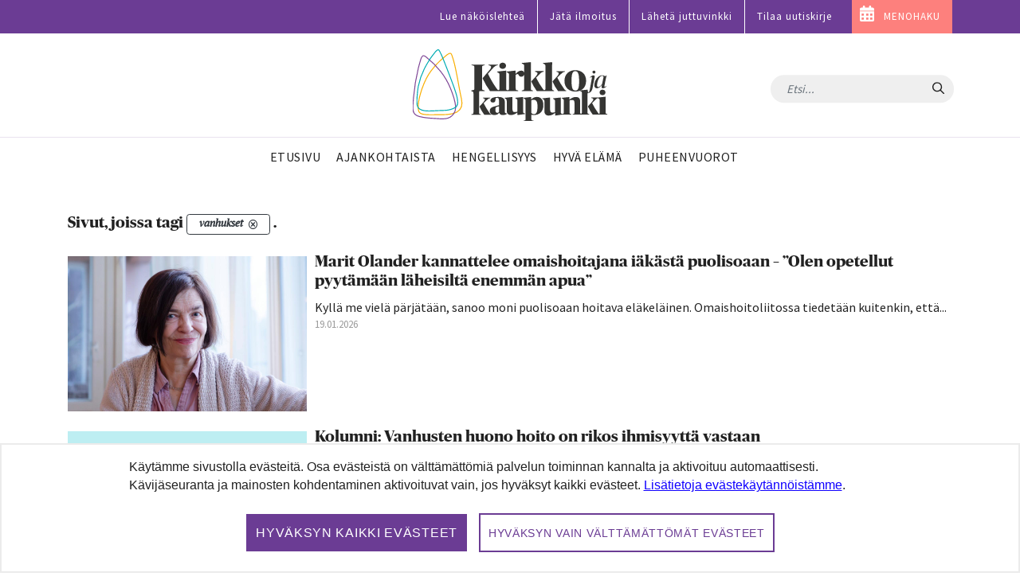

--- FILE ---
content_type: text/html;charset=UTF-8
request_url: https://www.kirkkojakaupunki.fi/artikkelit/-/tag/vanhukset?article=14249968
body_size: 26002
content:




































		<!DOCTYPE html>







































































	<!-- hideAds false -->

<html class="ltr" dir="ltr" lang="fi-FI">
<head>
	<title>Artikkelit - Kirkko ja kaupunki</title>
	<meta content="initial-scale=1.0, width=device-width" name="viewport" />




































<meta content="text/html; charset=UTF-8" http-equiv="content-type" />









<meta content="vanhukset" lang="fi-FI" name="keywords" />







<script data-senna-track="permanent" src="/combo?browserId=chrome&minifierType=js&languageId=fi_FI&b=7305&t=1768376036000&/o/frontend-js-jquery-web/jquery/jquery.min.js&/o/frontend-js-jquery-web/jquery/init.js&/o/frontend-js-jquery-web/jquery/ajax.js&/o/frontend-js-jquery-web/jquery/bootstrap.bundle.min.js&/o/frontend-js-jquery-web/jquery/collapsible_search.js&/o/frontend-js-jquery-web/jquery/fm.js&/o/frontend-js-jquery-web/jquery/form.js&/o/frontend-js-jquery-web/jquery/popper.min.js&/o/frontend-js-jquery-web/jquery/side_navigation.js" type="text/javascript"></script>
<link data-senna-track="temporary" href="https://www.kirkkojakaupunki.fi/artikkelit/-/tag/vanhukset" rel="canonical" />



<link href="https://www.kirkkojakaupunki.fi/o/kirkkojakaupunki-site-theme/images/favicon.ico" rel="icon" />



<link class="lfr-css-file" data-senna-track="temporary" href="https://www.kirkkojakaupunki.fi/o/kirkkojakaupunki-site-theme/css/clay.css?browserId=chrome&amp;themeId=kirkkojakaupunkisitetheme_WAR_kirkkojakaupunkisitetheme&amp;minifierType=css&amp;languageId=fi_FI&amp;b=7305&amp;t=1751975932000" id="liferayAUICSS" rel="stylesheet" type="text/css" />



<link data-senna-track="temporary" href="/o/frontend-css-web/main.css?browserId=chrome&amp;themeId=kirkkojakaupunkisitetheme_WAR_kirkkojakaupunkisitetheme&amp;minifierType=css&amp;languageId=fi_FI&amp;b=7305&amp;t=1696587499585" id="liferayPortalCSS" rel="stylesheet" type="text/css" />









	

	





	



	

		<link data-senna-track="temporary" href="/combo?browserId=chrome&amp;minifierType=&amp;themeId=kirkkojakaupunkisitetheme_WAR_kirkkojakaupunkisitetheme&amp;languageId=fi_FI&amp;b=7305&amp;com_liferay_asset_publisher_web_portlet_AssetPublisherPortlet_INSTANCE_iFnM64gKNeJc:%2Fcss%2Fmain.css&amp;com_liferay_journal_content_web_portlet_JournalContentPortlet_INSTANCE_footerCol1Instance:%2Fcss%2Fmain.css&amp;com_liferay_product_navigation_product_menu_web_portlet_ProductMenuPortlet:%2Fcss%2Fmain.css&amp;com_liferay_product_navigation_user_personal_bar_web_portlet_ProductNavigationUserPersonalBarPortlet:%2Fcss%2Fmain.css&amp;com_liferay_site_navigation_menu_web_portlet_SiteNavigationMenuPortlet:%2Fcss%2Fmain.css&amp;t=1751975932000" id="6d6cdca4" rel="stylesheet" type="text/css" />

	







<script data-senna-track="temporary" type="text/javascript">
	// <![CDATA[
		var Liferay = Liferay || {};

		Liferay.Browser = {
			acceptsGzip: function() {
				return true;
			},

			

			getMajorVersion: function() {
				return 131.0;
			},

			getRevision: function() {
				return '537.36';
			},
			getVersion: function() {
				return '131.0';
			},

			

			isAir: function() {
				return false;
			},
			isChrome: function() {
				return true;
			},
			isEdge: function() {
				return false;
			},
			isFirefox: function() {
				return false;
			},
			isGecko: function() {
				return true;
			},
			isIe: function() {
				return false;
			},
			isIphone: function() {
				return false;
			},
			isLinux: function() {
				return false;
			},
			isMac: function() {
				return true;
			},
			isMobile: function() {
				return false;
			},
			isMozilla: function() {
				return false;
			},
			isOpera: function() {
				return false;
			},
			isRtf: function() {
				return true;
			},
			isSafari: function() {
				return true;
			},
			isSun: function() {
				return false;
			},
			isWebKit: function() {
				return true;
			},
			isWindows: function() {
				return false;
			}
		};

		Liferay.Data = Liferay.Data || {};

		Liferay.Data.ICONS_INLINE_SVG = true;

		Liferay.Data.NAV_SELECTOR = '#navigation';

		Liferay.Data.NAV_SELECTOR_MOBILE = '#navigationCollapse';

		Liferay.Data.isCustomizationView = function() {
			return false;
		};

		Liferay.Data.notices = [
			

			
		];

		Liferay.PortletKeys = {
			DOCUMENT_LIBRARY: 'com_liferay_document_library_web_portlet_DLPortlet',
			DYNAMIC_DATA_MAPPING: 'com_liferay_dynamic_data_mapping_web_portlet_DDMPortlet',
			ITEM_SELECTOR: 'com_liferay_item_selector_web_portlet_ItemSelectorPortlet'
		};

		Liferay.PropsValues = {
			JAVASCRIPT_SINGLE_PAGE_APPLICATION_TIMEOUT: 0,
			NTLM_AUTH_ENABLED: false,
			UPLOAD_SERVLET_REQUEST_IMPL_MAX_SIZE: 104857600
		};

		Liferay.ThemeDisplay = {

			

			
				getLayoutId: function() {
					return '35';
				},

				

				getLayoutRelativeControlPanelURL: function() {
					return '/group/kirkkojakaupunki/~/control_panel/manage?p_p_id=com_liferay_asset_tags_navigation_web_portlet_AssetTagsCloudPortlet';
				},

				getLayoutRelativeURL: function() {
					return '/artikkelit';
				},
				getLayoutURL: function() {
					return 'https://www.kirkkojakaupunki.fi/artikkelit';
				},
				getParentLayoutId: function() {
					return '0';
				},
				isControlPanel: function() {
					return false;
				},
				isPrivateLayout: function() {
					return 'false';
				},
				isVirtualLayout: function() {
					return false;
				},
			

			getBCP47LanguageId: function() {
				return 'fi-FI';
			},
			getCanonicalURL: function() {

				

				return 'https\x3a\x2f\x2fwww\x2ekirkkojakaupunki\x2efi\x2f-\x2ftag\x2fvanhukset';
			},
			getCDNBaseURL: function() {
				return 'https://www.kirkkojakaupunki.fi';
			},
			getCDNDynamicResourcesHost: function() {
				return '';
			},
			getCDNHost: function() {
				return '';
			},
			getCompanyGroupId: function() {
				return '20160';
			},
			getCompanyId: function() {
				return '20116';
			},
			getDefaultLanguageId: function() {
				return 'fi_FI';
			},
			getDoAsUserIdEncoded: function() {
				return '';
			},
			getLanguageId: function() {
				return 'fi_FI';
			},
			getParentGroupId: function() {
				return '20147';
			},
			getPathContext: function() {
				return '';
			},
			getPathImage: function() {
				return '/image';
			},
			getPathJavaScript: function() {
				return '/o/frontend-js-web';
			},
			getPathMain: function() {
				return '/c';
			},
			getPathThemeImages: function() {
				return 'https://www.kirkkojakaupunki.fi/o/kirkkojakaupunki-site-theme/images';
			},
			getPathThemeRoot: function() {
				return '/o/kirkkojakaupunki-site-theme';
			},
			getPlid: function() {
				return '146569';
			},
			getPortalURL: function() {
				return 'https://www.kirkkojakaupunki.fi';
			},
			getScopeGroupId: function() {
				return '20147';
			},
			getScopeGroupIdOrLiveGroupId: function() {
				return '20147';
			},
			getSessionId: function() {
				return '';
			},
			getSiteAdminURL: function() {
				return 'https://www.kirkkojakaupunki.fi/group/kirkkojakaupunki/~/control_panel/manage?p_p_lifecycle=0&p_p_state=maximized&p_p_mode=view';
			},
			getSiteGroupId: function() {
				return '20147';
			},
			getURLControlPanel: function() {
				return '/group/control_panel?refererPlid=146569';
			},
			getURLHome: function() {
				return 'https\x3a\x2f\x2fwww\x2ekirkkojakaupunki\x2efi\x2fweb\x2fkirkkojakaupunki\x2fetusivu';
			},
			getUserEmailAddress: function() {
				return '';
			},
			getUserId: function() {
				return '20120';
			},
			getUserName: function() {
				return '';
			},
			isAddSessionIdToURL: function() {
				return false;
			},
			isImpersonated: function() {
				return false;
			},
			isSignedIn: function() {
				return false;
			},
			isStateExclusive: function() {
				return false;
			},
			isStateMaximized: function() {
				return false;
			},
			isStatePopUp: function() {
				return false;
			}
		};

		var themeDisplay = Liferay.ThemeDisplay;

		Liferay.AUI = {

			

			getAvailableLangPath: function() {
				return 'available_languages.jsp?browserId=chrome&themeId=kirkkojakaupunkisitetheme_WAR_kirkkojakaupunkisitetheme&colorSchemeId=01&minifierType=js&languageId=fi_FI&b=7305&t=1768376051647';
			},
			getCombine: function() {
				return true;
			},
			getComboPath: function() {
				return '/combo/?browserId=chrome&minifierType=&languageId=fi_FI&b=7305&t=1696587501775&';
			},
			getDateFormat: function() {
				return '%d.%m.%Y';
			},
			getEditorCKEditorPath: function() {
				return '/o/frontend-editor-ckeditor-web';
			},
			getFilter: function() {
				var filter = 'raw';

				
					
						filter = 'min';
					
					

				return filter;
			},
			getFilterConfig: function() {
				var instance = this;

				var filterConfig = null;

				if (!instance.getCombine()) {
					filterConfig = {
						replaceStr: '.js' + instance.getStaticResourceURLParams(),
						searchExp: '\\.js$'
					};
				}

				return filterConfig;
			},
			getJavaScriptRootPath: function() {
				return '/o/frontend-js-web';
			},
			getLangPath: function() {
				return 'aui_lang.jsp?browserId=chrome&themeId=kirkkojakaupunkisitetheme_WAR_kirkkojakaupunkisitetheme&colorSchemeId=01&minifierType=js&languageId=fi_FI&b=7305&t=1696587501775';
			},
			getPortletRootPath: function() {
				return '/html/portlet';
			},
			getStaticResourceURLParams: function() {
				return '?browserId=chrome&minifierType=&languageId=fi_FI&b=7305&t=1696587501775';
			}
		};

		Liferay.authToken = 'wpsLTTt1';

		

		Liferay.currentURL = '\x2fartikkelit\x2f-\x2ftag\x2fvanhukset\x3farticle\x3d14249968';
		Liferay.currentURLEncoded = '\x252Fartikkelit\x252F-\x252Ftag\x252Fvanhukset\x253Farticle\x253D14249968';
	// ]]>
</script>

<script src="/o/js_loader_config?t=1768376035764" type="text/javascript"></script>
<script data-senna-track="permanent" src="/combo?browserId=chrome&minifierType=js&languageId=fi_FI&b=7305&t=1696587501775&/o/frontend-js-aui-web/aui/aui/aui.js&/o/frontend-js-aui-web/liferay/modules.js&/o/frontend-js-aui-web/liferay/aui_sandbox.js&/o/frontend-js-aui-web/aui/attribute-base/attribute-base.js&/o/frontend-js-aui-web/aui/attribute-complex/attribute-complex.js&/o/frontend-js-aui-web/aui/attribute-core/attribute-core.js&/o/frontend-js-aui-web/aui/attribute-observable/attribute-observable.js&/o/frontend-js-aui-web/aui/attribute-extras/attribute-extras.js&/o/frontend-js-aui-web/aui/event-custom-base/event-custom-base.js&/o/frontend-js-aui-web/aui/event-custom-complex/event-custom-complex.js&/o/frontend-js-aui-web/aui/oop/oop.js&/o/frontend-js-aui-web/aui/aui-base-lang/aui-base-lang.js&/o/frontend-js-aui-web/liferay/dependency.js&/o/frontend-js-aui-web/liferay/util.js&/o/frontend-js-web/loader/config.js&/o/frontend-js-web/loader/loader.js&/o/frontend-js-web/liferay/dom_task_runner.js&/o/frontend-js-web/liferay/events.js&/o/frontend-js-web/liferay/lazy_load.js&/o/frontend-js-web/liferay/liferay.js&/o/frontend-js-web/liferay/global.bundle.js&/o/frontend-js-web/liferay/portlet.js&/o/frontend-js-web/liferay/workflow.js" type="text/javascript"></script>




	

	<script data-senna-track="temporary" src="/o/js_bundle_config?t=1768376054007" type="text/javascript"></script>


<script data-senna-track="temporary" type="text/javascript">
	// <![CDATA[
		
			
				
		

		

		
	// ]]>
</script>





	
		

			

			
		
		












	

	





	



	



















<link class="lfr-css-file" data-senna-track="temporary" href="https://www.kirkkojakaupunki.fi/o/kirkkojakaupunki-site-theme/css/main.css?browserId=chrome&amp;themeId=kirkkojakaupunkisitetheme_WAR_kirkkojakaupunkisitetheme&amp;minifierType=css&amp;languageId=fi_FI&amp;b=7305&amp;t=1751975932000" id="liferayThemeCSS" rel="stylesheet" type="text/css" />








	<style data-senna-track="temporary" type="text/css">

		

			

		

			

		

			

		

			

		

			

		

			

		

			

		

			

		

			

		

			

		

			

		

			

		

	</style>

<!--  top_head.jsp#post"  -->
<link href="/o/commerce-frontend-js/styles/main.css" rel="stylesheet" type="text/css" /><style data-senna-track="temporary" type="text/css">
</style>




















<script data-senna-track="temporary" type="text/javascript">
	if (window.Analytics) {
		window._com_liferay_document_library_analytics_isViewFileEntry = false;
	}
</script>

<script type="text/javascript">
// <![CDATA[
Liferay.on(
	'ddmFieldBlur', function(event) {
		if (window.Analytics) {
			Analytics.send(
				'fieldBlurred',
				'Form',
				{
					fieldName: event.fieldName,
					focusDuration: event.focusDuration,
					formId: event.formId,
					page: event.page
				}
			);
		}
	}
);

Liferay.on(
	'ddmFieldFocus', function(event) {
		if (window.Analytics) {
			Analytics.send(
				'fieldFocused',
				'Form',
				{
					fieldName: event.fieldName,
					formId: event.formId,
					page: event.page
				}
			);
		}
	}
);

Liferay.on(
	'ddmFormPageShow', function(event) {
		if (window.Analytics) {
			Analytics.send(
				'pageViewed',
				'Form',
				{
					formId: event.formId,
					page: event.page,
					title: event.title
				}
			);
		}
	}
);

Liferay.on(
	'ddmFormSubmit', function(event) {
		if (window.Analytics) {
			Analytics.send(
				'formSubmitted',
				'Form',
				{
					formId: event.formId
				}
			);
		}
	}
);

Liferay.on(
	'ddmFormView', function(event) {
		if (window.Analytics) {
			Analytics.send(
				'formViewed',
				'Form',
				{
					formId: event.formId,
					title: event.title
				}
			);
		}
	}
);
// ]]>
</script>












<!--  //top_head.jsp#post"  --> 

	<meta name="google-site-verification" content="6KTrrUk-sTStUvB9wq44GDBIgwWrah8Nb5OKY4-0tXI" />

	<meta name="twitter:card" content="summary" />
	<meta name="twitter:site" content="@kirkko_kaupunki" />
	<meta property="og:type" content="article" />
	<meta property="og:url" content="https://www.kirkkojakaupunki.fi/artikkelit/-/tag/vanhukset" />
	<meta property="og:title" content="Artikkelit" /> 	<link rel="alternate" type="application/rss+xml" title="Aikuisten kasvatuslaitos" href="https://aikuistenkasvatuslaitos.libsyn.com/rss">





<link rel="apple-touch-icon" sizes="180x180" href="/o/kirkkojakaupunki-site-theme/images/favicon/apple-touch-icon.png">
<link rel="icon" type="image/png" sizes="32x32" href="/o/kirkkojakaupunki-site-theme/images/favicon/favicon-32x32.png">
<link rel="icon" type="image/png" sizes="16x16" href="/o/kirkkojakaupunki-site-theme/images/favicon/favicon-16x16.png">
<link rel="manifest" href="/o/kirkkojakaupunki-site-theme/images/favicon/site.webmanifest">
<link rel="mask-icon" href="/o/kirkkojakaupunki-site-theme/images/favicon/safari-pinned-tab.svg" color="#5bbad5">

<link rel="shortcut icon" href="/o/kirkkojakaupunki-site-theme/images/favicon.ico">

<meta name="msapplication-TileColor" content="#da532c">
<meta name="msapplication-config" content="/o/kirkkojakaupunki-site-theme/images/favicon/browserconfig.xml">
<meta name="theme-color" content="#ffffff">

	
	<meta property="fb:app_id" content="206864833121117" />

	<link href="//fonts.googleapis.com/css?family=Source+Sans+Pro:300,400,600" rel="stylesheet">
	
<!-- Matomo -->
<script>
  var _paq = window._paq = window._paq || [];
  /* tracker methods like "setCustomDimension" should be called before "trackPageView" */
  _paq.push(['requireCookieConsent']);
  _paq.push(['trackPageView']);
  _paq.push(['enableLinkTracking']);

  (function() {
    var u="https://kirkkojakaupunki.matomo.cloud/";
    _paq.push(['setTrackerUrl', u+'matomo.php']);
    _paq.push(['setSiteId', '1']);
    var d=document, g=d.createElement('script'), s=d.getElementsByTagName('script')[0];
    g.async=true; g.src='//cdn.matomo.cloud/kirkkojakaupunki.matomo.cloud/matomo.js'; s.parentNode.insertBefore(g,s);
  })();
</script>
<!-- End Matomo Code -->

		
	<script src="https://www.kirkkojakaupunki.fi/o/kirkkojakaupunki-site-theme/js/gdpr-cookie.min.js?v=1.1"></script>
	<script>
	$.gdprcookie.init({
	    title: false,
	    advancedBtnLabel:false,
	    acceptBtnLabel: false,
	    acceptAllBtnLabel: "Hyväksyn kaikki evästeet",
	    essentialdBtnLabel: "Hyväksyn vain välttämättömät evästeet",
	    expires: 365,
	    delay: 0,
	    cookieTypes: [
	        {
	            type: "Essentials",
	            value: "essential",
	            description: " ",
	            checked: true,
	        },
	        {
	            type: "Analytics",
	            value: "analytics",
	            description: " ",
	            checked: true,
	        },
	        {
	            type: "Marketing",
	            value: "marketing",
	            description: " ",
	            checked: true,
	        }
	    ],    
	    message: 'Käytämme sivustolla evästeitä. Osa evästeistä on välttämättömiä palvelun toiminnan kannalta ja aktivoituu automaattisesti. Kävijäseuranta ja mainosten kohdentaminen aktivoituvat vain, jos hyväksyt kaikki evästeet. <a href="/tietosuoja#evasteet">Lisätietoja evästekäytännöistämme</a>.',
	    acceptReload: false // do not reload after acceptance
	});
	
	$(document).on("gdpr:show", function(){
		$(".gdprcookie").focus();
	});
	
	jQuery(document).on("gdpr:accept", function(){
		if ($.gdprcookie.preference("analytics")) {
			loadAnalytics();
		}
	});	
		
	window.gdprcookie = $.gdprcookie;
</script>


	<script src="https://www.kirkkojakaupunki.fi/o/kirkkojakaupunki-site-theme/js/owl.carousel.min.js"></script>

	
	<script>if ($.gdprcookie.preference("analytics")) { document.write(`
		<scri`+`pt>
			!function(f,b,e,v,n,t,s) {if(f.fbq)return;n=f.fbq=function(){n.callMethod?
			n.callMethod.apply(n,arguments):n.queue.push(arguments)};
			if(!f._fbq)f._fbq=n;n.push=n;n.loaded=!0;n.version='2.0';
			n.queue=[];t=b.createElement(e);t.async=!0;
			t.src=v;s=b.getElementsByTagName(e)[0];
			s.parentNode.insertBefore(t,s)}(window, document,'script',
			'https://connect.facebook.net/en_US/fbevents.js');
			fbq('init', '1785103878278617');
			fbq('track', 'PageView');
		</`+`script>
	`); }
	</script>	

	<script>
	
	if ($.gdprcookie.preference("analytics")) {
		loadAnalytics();
	}
		
	function loadAnalytics() {
	
		_paq.push(['setCookieConsentGiven']);	
			
		(function(w,d,s,l,i){w[l]=w[l]||[];w[l].push({'gtm.start':
		
		new Date().getTime(),event:'gtm.js'});var f=d.getElementsByTagName(s)[0],
		
		j=d.createElement(s),dl=l!='dataLayer'?'&l='+l:'';j.async=true;j.src=
		
		'https://www.googletagmanager.com/gtm.js?id='+i+dl;f.parentNode.insertBefore(j,f);
		
		})(window,document,'script','dataLayer','GTM-5CVMZN93');			


		} 
									
	</script>	
</head>

<body class="chrome controls-visible  yui3-skin-sam guest-site signed-out public-page site">

















































	<nav aria-label="Pikalinkit" class="quick-access-nav" id="ozut_quickAccessNav">
	
		<ul>
			
				<li><a href="#main-content">Hyppää sisältöön</a></li>
			

			
		</ul>
	</nav>















































































<div class="page-container">


<header class="mobile visible-xs">
	<nav class="navbar navbar-theme navbar-fixed-top">

		<div class="navbar-header pull-left">
			<h1 class="site-title">
				<a class="logo custom-logo" href="https://www.kirkkojakaupunki.fi" title="Etusivulle">
					<img class="site-logo" src="https://www.kirkkojakaupunki.fi/o/kirkkojakaupunki-site-theme/images/logo-title.svg" alt="" />
				</a>
				<span class="hide-accessible" title="Kirkko ja kaupunki">
					Kirkko ja kaupunki
				</span>
			</h1>
		</div>

		<div>
        </div>
		
		<div class="navbar-header">
			<button aria-expanded="false" class="toggle-mobilenav" type="button">
				<span class="sr-only">Avaa päävalikko</span>
				<span class="icon-bar"></span>
				<span class="icon-bar"></span>
				<span class="icon-bar"></span>
			</button>
		</div>
		
    </nav>
</header>


<div id="mobilenav-dimmer"></div>
<div id="mobilenav">
	<div class="mobilenav-wrapper">
		<div class="mobilenav-bg">

			<div class="mobilenav-inner">
				<nav id="mobile-menu" class="clearfix">
					<form class="nav-section nav-search" role="search" action="/haku" method="get">
						<div class="input-group">
							<input name="q" type="text" class="form-control form-control-light" placeholder="Etsi...">
							<span class="input-group-btn input-group-btn-light">
								<button class="btn" type="submit"><span class="icon-search"></span></button>
							</span>
						</div>
					</form>

					<ul>

                                    <ul class="list-unstyled nav-section nav-primary" aria-label="Sivuston sivut" role="menubar">






                                            <li  class="" role="presentation">
                                                <a class="link-decor" href="https://www.kirkkojakaupunki.fi/etusivu"  role="menuitem">
                                                    <span>Etusivu</span>
                                                </a>
                                            </li>







                                            <li  class="" role="presentation">
                                                <a class="link-decor link-decor-d" href="https://www.kirkkojakaupunki.fi/ajankohtaista"  role="menuitem">
                                                    <span>Ajankohtaista</span>
                                                </a>
                                            </li>






                                            <li  class="" role="presentation">
                                                <a class="link-decor link-decor-c" href="https://www.kirkkojakaupunki.fi/hengellisyys"  role="menuitem">
                                                    <span>Hengellisyys</span>
                                                </a>
                                            </li>







                                            <li  class="" role="presentation">
                                                <a class="link-decor link-decor-a" href="https://www.kirkkojakaupunki.fi/hyva-elama"  role="menuitem">
                                                    <span>Hyvä elämä</span>
                                                </a>
                                            </li>







                                            <li  class="" role="presentation">
                                                <a class="link-decor link-decor-b" href="https://www.kirkkojakaupunki.fi/puheenvuorot"  role="menuitem">
                                                    <span>Puheenvuorot</span>
                                                </a>
                                            </li>


                                    </ul>

                                <ul class="list-unstyled nav-section nav-primary">
                                  	<li>
                                        <a href="https://lehti.kirkkojakaupunki.fi" target="_blank" class="xfont-small">Lue näköislehteä</a>
                                    </li>                                
                                    <li>
                                        <a href="/mediatiedot" class="xfont-small">Jätä ilmoitus</a>
                                    </li>
                                    <li>
                                        <a href="/juttuvinkki" class="xfont-small">L&auml;het&auml; juttuvinkki</a>
                                    </li>
                                    <li>
                                        <a href="/uutiskirje" class="xfont-small">Tilaa uutiskirje</a>
                                    </li>
                                </ul>

                                <ul class="list-inline nav-section nav-tags d-none">
                                    <li class="list-inline-item">
                                        <a href="/artikkelit/-/tag/helsinki" class="tag tag-inverse">Helsinki</a>
                                    </li>
                                    <li class="list-inline-item">
                                        <a href="/artikkelit/-/tag/espoo" class="tag tag-inverse">Espoo</a>
                                    </li>
                                    <li class="list-inline-item">
                                        <a href="/artikkelit/-/tag/kauniainen" class="tag tag-inverse">Kauniainen</a>
                                    </li>
                                    <li class="list-inline-item">
                                        <a href="/artikkelit/-/tag/vantaa" class="tag tag-inverse">Vantaa</a>
                                    </li>
                                </ul>

                                <a href="https://menohaku.kirkkojakaupunki.fi" target="_blank" class="btn btn--inverse btn--pink link--menohaku sans mt-3">MENOHAKU</a>

                                <ul class="list-inline nav-section nav-some mt-3">
                                        <li class="list-inline-item">
                                            <a href="https://www.youtube.com/channel/UCKh-hDdf5jRqvgPTTTU7pDw" target="_blank">
                                                <img class="icon-theme" src="https://www.kirkkojakaupunki.fi/o/kirkkojakaupunki-site-theme/images/icons/light/youtube-play.svg" alt="Youtube" title="Youtube" />
                                            </a>
                                        </li>
                                        <li class="list-inline-item">
                                            <a href="https://twitter.com/kirkko_kaupunki" target="_blank">
                                                <img class="icon-theme" src="https://www.kirkkojakaupunki.fi/o/kirkkojakaupunki-site-theme/images/icons/light/twitter.svg" alt="Twitter" title="Twitter"  />
                                            </a>
                                        </li>
                                        <li class="list-inline-item">
                                            <a href="https://www.facebook.com/kirkkojakaupunki" target="_blank">
                                                <img class="icon-theme" src="https://www.kirkkojakaupunki.fi/o/kirkkojakaupunki-site-theme/images/icons/light/facebook-official.svg" alt="Facebook" title="Facebook" />
                                            </a>
                                        </li>
                                        <li class="list-inline-item">
                                            <a href="https://www.instagram.com/kirkkojakaupunki/" target="_blank">
                                                <img class="icon-theme" src="https://www.kirkkojakaupunki.fi/o/kirkkojakaupunki-site-theme/images/icons/light/instagram.svg" alt="Instagram" title="Instagram" />
                                            </a>
                                        </li>
                                        <li class="list-inline-item">
                                            <a href="https://www.soundcloud.com/kirkkojakaupunki" target="_blank">
                                                <img class="icon-theme" src="https://www.kirkkojakaupunki.fi/o/kirkkojakaupunki-site-theme/images/icons/light/soundcloud.svg" alt="SoundCloud" title="SoundCloud" />
                                            </a>
                                        </li>
                                </ul>

                                <div class="nav-footer text-center mt-5">
                                    <img class="site-logo" src="/o/kirkkojakaupunki-site-theme/images/logo-title-white.svg" alt="Etusivulle">
                                    <hr>
                                        <p class="slogan">Hyvän tähden.</p>
                                </div>
                            </nav>

					</ul>
				</nav>
			</div>

		</div>
	</div>
</div>
<div id="mobilenav-loader"></div>
<header class="desktop hidden-xs">
	<div class="header-topmost bg--purple">
		<div class="container">
			<ul class="nav justify-content-end">
				<li class="nav-item pt-1 pb-1">
	    			<a target="_blank" href="https://lehti.kirkkojakaupunki.fi" class="nav-link font-small">Lue näköislehteä</a>
	    		</li>
				<li class="nav-item pt-1 pb-1">
	    			<a href="/mediatiedot" class="nav-link font-small">Jätä ilmoitus</a>
	    		</li>
	    		<li class="nav-item pt-1 pb-1">
	    			<a href="/juttuvinkki" class="nav-link font-small">Lähetä juttuvinkki</a>
	    		</li>
	    		<li class="nav-item pt-1 pb-1">
	    			<a href="/uutiskirje" class="nav-link font-small">Tilaa uutiskirje</a>
	    		</li>
	    		<li class="nav-item pt-1 pb-1 bg--pink link--menohaku">
	    			<a href="https://menohaku.kirkkojakaupunki.fi" class="nav-link font-small">MENOHAKU</a>
	    		</li>
			</ul>
		</div>
	</div>
	

    <div class="header-top clearfix">
        <div class="container">

    		<h2 class="h1 site-title pull-left">
    			<a class="logo custom-logo" href="https://www.kirkkojakaupunki.fi" title="Etusivulle">
    				<img class="site-logo" src="https://www.kirkkojakaupunki.fi/o/kirkkojakaupunki-site-theme/images/logo-title.svg" alt="" />
    			</a>
    			<span class="hide-accessible" title="Kirkko ja kaupunki">
    				Kirkko ja kaupunki
    			</span>
    		</h2>

    		<div class="pull-right search-form-wrapper">

    			<form class="xnavbar-form navbar-right search-form" role="search" action="/haku" method="get">
					<div class="xinput-group">
					    <input name="q" type="text" class="form-control xform-control-dark" placeholder="Etsi...">
					    <span class="input-group-btn xinput-group-btn-dark">
					    	<button class="btn" type="submit">
					    		<span class="sr-only sr-only-focusable">Hae</span>
					    		<span class="icon-search"></span>
					    	</button>
					    </span>
				    </div>
				</form>

	
	

    		</div>

    	</div>
    </div>

	<div class="container">
		<nav class="navbar navbar-theme">


				<ul class="nav flex-row navbar-nav nav-primary" role="navigation" aria-label="Sivuston sivut" >





                        <li class="">
							<a class="link-decor" href="https://www.kirkkojakaupunki.fi/etusivu" >
								<span>Etusivu</span>
							</a>
						</li>






                        <li class="">
							<a class="link-decor link-decor-d" href="https://www.kirkkojakaupunki.fi/ajankohtaista" >
								<span>Ajankohtaista</span>
							</a>
						</li>





                        <li class="">
							<a class="link-decor link-decor-c" href="https://www.kirkkojakaupunki.fi/hengellisyys" >
								<span>Hengellisyys</span>
							</a>
						</li>






                        <li class="">
							<a class="link-decor link-decor-a" href="https://www.kirkkojakaupunki.fi/hyva-elama" >
								<span>Hyvä elämä</span>
							</a>
						</li>






                        <li class="">
							<a class="link-decor link-decor-b" href="https://www.kirkkojakaupunki.fi/puheenvuorot" >
								<span>Puheenvuorot</span>
							</a>
						</li>
				</ul>

			

		</nav>
	</div>
</header>

</script>

	<div class="ad-container">
		<div class="container" id="ad__main">
			<script type="text/javascript">
				if ($.gdprcookie.preference("marketing")) {
					if((window.innerWidth > 1019))
					{
						// NM 980x400
						document.write('<scri'+'pt data-adfscript="adx.adform.net/adx/?mid=937857&mkv="></'+'script>');
						document.write('<scri'+'pt src="//s1.adform.net/banners/scripts/adx.js" async defer></'+'script>');
					}
					else
					{
						// NM 300x300 1
						document.write('<scri'+'pt data-adfscript="adx.adform.net/adx/?mid=937859&mkv="></'+'script>');
						document.write('<scri'+'pt src="//s1.adform.net/banners/scripts/adx.js" async defer></'+'script>');
					}
				}
			</script>
		</div> 
	</div>

	<section id="content">
		<h1 class="hide-accessible">Artikkelit</h1>
























































	
	
		<style type="text/css">
			.master-layout-fragment .portlet-header {
				display: none;
			}
		</style>

		

		















































	
		
		
		
		
			
				

					<div class="frontpage-layout container w-sm-100 dev" id="main-content" role="main">
	<div class="portlet-layout row">
		<div class="col-lg-12 portlet-column portlet-column-first" id="column-1">
			<div class="portlet-dropzone portlet-column-content portlet-column-content-first" id="layout-column_column-1">







































	

	<div class="portlet-boundary portlet-boundary_com_liferay_asset_publisher_web_portlet_AssetPublisherPortlet_  portlet-static portlet-static-end portlet-barebone portlet-asset-publisher " id="p_p_id_com_liferay_asset_publisher_web_portlet_AssetPublisherPortlet_INSTANCE_iFnM64gKNeJc_">
		<span id="p_com_liferay_asset_publisher_web_portlet_AssetPublisherPortlet_INSTANCE_iFnM64gKNeJc"></span>




	

	
		
			






































	
		
<div class="portlet" id="portlet_com_liferay_asset_publisher_web_portlet_AssetPublisherPortlet_INSTANCE_iFnM64gKNeJc">



	<div class="portlet-content">

		
			<div class=" portlet-content-container">
				


	<div class="portlet-body">



	
		
			
				
					



















































	

				

				
					
						


	

		




































	


























	
	
	

		

		<h2 class="entry-title taglib-categorization-filter">
			Sivut, joissa tagi <em><span class="label label-dark label-lg"dismissible="true" >
			<span class="label-item label-item-expand">vanhukset</span>

			<span class="label-item label-item-after">
				<a href="https://www.kirkkojakaupunki.fi/artikkelit?p_p_id=com_liferay_asset_publisher_web_portlet_AssetPublisherPortlet_INSTANCE_iFnM64gKNeJc&p_p_lifecycle=0&p_p_state=normal&p_p_mode=view&p_r_p_tag=" title="Poista">
					<svg class="lexicon-icon lexicon-icon-times-circle"role="presentation" viewBox="0 0 512 512" ><use xlink:href="https://www.kirkkojakaupunki.fi/o/kirkkojakaupunki-site-theme/images/clay/icons.svg#times-circle" /></svg>
				</a>
			</span>
		</span></em>.
		</h2>
	




	
		
			
				































	
		
			

			


































	

	<ol class="theme-list detailed-list">

            
    
                
    			<li class="theme-list-item">
    	        	<div class="media">
    					<div class="media-left">
    					    <div class="aspect-ratio aspect-ratio-top aspect-ratio-3-to-2">
    
        						    <a href="https://www.kirkkojakaupunki.fi/-/marit-olander-kannattelee-omaishoitajana-iakasta-puolisoaan-olen-opetellut-pyytamaan-laheisilta-enemman-apua-">
    								    <img class="aspect-ratio-item-fluid" src="/o/adaptive-media/image/49711650/1200/49711640-1249415.jpeg" alt="">
                                    </a>
    						</div>
    
    					</div>
    					<div class="media-body">
    
    						<a href="https://www.kirkkojakaupunki.fi/-/marit-olander-kannattelee-omaishoitajana-iakasta-puolisoaan-olen-opetellut-pyytamaan-laheisilta-enemman-apua-">
    						    <h2 class="no-top-margin">Marit Olander kannattelee omaishoitajana iäkästä puolisoaan &#8211; ”Olen opetellut pyytämään läheisiltä enemmän apua”  </h2>
    						</a>
    
    						<p class="media-content">Kyllä me vielä pärjätään, sanoo moni puolisoaan hoitava eläkeläinen. Omaishoitoliitossa tiedetään kuitenkin, että...</p>
    						<p class="date">19.01.2026</p>
    					</div>
    				</div>
    	        </li>
            

            
    
                
    			<li class="theme-list-item">
    	        	<div class="media">
    					<div class="media-left">
    					    <div class="aspect-ratio aspect-ratio-top aspect-ratio-3-to-2">
    
        						    <a href="https://www.kirkkojakaupunki.fi/-/kolumni-vanhusten-huono-hoito-on-rikos-ihmisyytta-vastaan">
    								    <img class="aspect-ratio-item-fluid" src="/o/adaptive-media/image/48656951/1200/Olkinuora_varillinen.jpg" alt="">
                                    </a>
    						</div>
    
    					</div>
    					<div class="media-body">
    
    						<a href="https://www.kirkkojakaupunki.fi/-/kolumni-vanhusten-huono-hoito-on-rikos-ihmisyytta-vastaan">
    						    <h2 class="no-top-margin">Kolumni: Vanhusten huono hoito on rikos ihmisyyttä vastaan</h2>
    						</a>
    
    						<p class="media-content">Jos yhden satunnaisen ihmisen kokemukset vanhusten hoidosta ovat näin karmeat, millainen mahtaa olla koko...</p>
    						<p class="date">13.01.2026</p>
    					</div>
    				</div>
    	        </li>
            

            
    
                
    			<li class="theme-list-item">
    	        	<div class="media">
    					<div class="media-left">
    					    <div class="aspect-ratio aspect-ratio-top aspect-ratio-3-to-2">
    
        						    <a href="https://www.kirkkojakaupunki.fi/-/mielipide-avoin-kirje-presidentille-hoidan-vanhuksia-yha-70-vuotiaana-jotta-voin-auttaa-tyottomia-lapsiani">
    								    <img class="aspect-ratio-item-fluid" src="/o/adaptive-media/image/48284349/1200/mielipidekuvaUUSI.jpg" alt="">
                                    </a>
    						</div>
    
    					</div>
    					<div class="media-body">
    
    						<a href="https://www.kirkkojakaupunki.fi/-/mielipide-avoin-kirje-presidentille-hoidan-vanhuksia-yha-70-vuotiaana-jotta-voin-auttaa-tyottomia-lapsiani">
    						    <h2 class="no-top-margin">Mielipide: Avoin kirje presidentille &#8211; hoidan vanhuksia yhä 70-vuotiaana, jotta voin auttaa työttömiä lapsiani</h2>
    						</a>
    
    						<p class="media-content"></p>
    						<p class="date">09.01.2026</p>
    					</div>
    				</div>
    	        </li>
            

            
    
                
    			<li class="theme-list-item">
    	        	<div class="media">
    					<div class="media-left">
    					    <div class="aspect-ratio aspect-ratio-top aspect-ratio-3-to-2">
    
        						    <a href="https://www.kirkkojakaupunki.fi/-/radiotoimittaja-aino-aikku-silkela-on-kiltin-ja-kiireettoman-elaman-puolestapuhuja-tavoiltani-olen-suomen-nuorin-mummo-">
    								    <img class="aspect-ratio-item-fluid" src="/o/adaptive-media/image/49718693/1200/web_Aino Silkelä_uusirajaus.jpg" alt="">
                                    </a>
    						</div>
    
    					</div>
    					<div class="media-body">
    
    						<a href="https://www.kirkkojakaupunki.fi/-/radiotoimittaja-aino-aikku-silkela-on-kiltin-ja-kiireettoman-elaman-puolestapuhuja-tavoiltani-olen-suomen-nuorin-mummo-">
    						    <h2 class="no-top-margin">Radiotoimittaja Aino ”Aikku” Silkelä on kiltin ja kiireettömän elämän puolestapuhuja &#8211; ”Tavoiltani olen Suomen nuorin mummo”</h2>
    						</a>
    
    						<p class="media-content">27-vuotias Aino Silkelä harrastaa sauvakävelyä ja vieraiden kestitystä. Hän arvostaa kiltteyttä, lämpöisyyttä ja...</p>
    						<p class="date">08.01.2026</p>
    					</div>
    				</div>
    	        </li>
            

            
    
                
    			<li class="theme-list-item">
    	        	<div class="media">
    					<div class="media-left">
    					    <div class="aspect-ratio aspect-ratio-top aspect-ratio-3-to-2">
    
        						    <a href="https://www.kirkkojakaupunki.fi/-/mielipide-kohtasin-tuntemattoman-lahjoittajan-myllypuron-leipajonossa-kiitan-miesta-sydamestani">
    								    <img class="aspect-ratio-item-fluid" src="/o/adaptive-media/image/48284349/1200/mielipidekuvaUUSI.jpg" alt="">
                                    </a>
    						</div>
    
    					</div>
    					<div class="media-body">
    
    						<a href="https://www.kirkkojakaupunki.fi/-/mielipide-kohtasin-tuntemattoman-lahjoittajan-myllypuron-leipajonossa-kiitan-miesta-sydamestani">
    						    <h2 class="no-top-margin">Mielipide: Kohtasin tuntemattoman lahjoittajan Myllypuron leipäjonossa &#8211; kiitän miestä sydämestäni</h2>
    						</a>
    
    						<p class="media-content"></p>
    						<p class="date">02.01.2026</p>
    					</div>
    				</div>
    	        </li>
            

            
    
                
    			<li class="theme-list-item">
    	        	<div class="media">
    					<div class="media-left">
    					    <div class="aspect-ratio aspect-ratio-top aspect-ratio-3-to-2">
    
        						    <a href="https://www.kirkkojakaupunki.fi/-/paakirjoitus-saastot-vievat-vanhuksia-kurjuuteen">
    								    <img class="aspect-ratio-item-fluid" src="/o/adaptive-media/image/48481038/1200/Pauli Juusela mv tooni.jpg" alt="">
                                    </a>
    						</div>
    
    					</div>
    					<div class="media-body">
    
    						<a href="https://www.kirkkojakaupunki.fi/-/paakirjoitus-saastot-vievat-vanhuksia-kurjuuteen">
    						    <h2 class="no-top-margin">Pääkirjoitus: Säästöt vievät vanhuksia kurjuuteen</h2>
    						</a>
    
    						<p class="media-content">Vaikka suurin osa ikäihmisistä voi hyvin ja hoitoketjusta löytyy myös hyviä esimerkkejä, epäkohtia on liikaa.&nbsp;</p>
    						<p class="date">26.11.2025</p>
    					</div>
    				</div>
    	        </li>
            

            
    
                
    			<li class="theme-list-item">
    	        	<div class="media">
    					<div class="media-left">
    					    <div class="aspect-ratio aspect-ratio-top aspect-ratio-3-to-2">
    
        						    <a href="https://www.kirkkojakaupunki.fi/-/mielipide-maksuton-uinti-kuuluu-kaikille-yli-68-vuotiaille-helsinki-ei-saa-kohdella-senioreita-eri-tavoin">
    								    <img class="aspect-ratio-item-fluid" src="/o/adaptive-media/image/48284349/1200/mielipidekuvaUUSI.jpg" alt="">
                                    </a>
    						</div>
    
    					</div>
    					<div class="media-body">
    
    						<a href="https://www.kirkkojakaupunki.fi/-/mielipide-maksuton-uinti-kuuluu-kaikille-yli-68-vuotiaille-helsinki-ei-saa-kohdella-senioreita-eri-tavoin">
    						    <h2 class="no-top-margin">Mielipide: Maksuton uinti kuuluu kaikille yli 68-vuotiaille &#8211; Helsinki ei saa kohdella senioreita eri tavoin</h2>
    						</a>
    
    						<p class="media-content"></p>
    						<p class="date">13.11.2025</p>
    					</div>
    				</div>
    	        </li>
            

            
    
                
    			<li class="theme-list-item">
    	        	<div class="media">
    					<div class="media-left">
    					    <div class="aspect-ratio aspect-ratio-top aspect-ratio-3-to-2">
    
        						    <a href="https://www.kirkkojakaupunki.fi/-/mielipide-kunnes-sote-meidat-vanhoina-erottaa-auttaisiko-kirkko-ikaantyneita-aviopareja-">
    								    <img class="aspect-ratio-item-fluid" src="/o/adaptive-media/image/48284349/1200/mielipidekuvaUUSI.jpg" alt="">
                                    </a>
    						</div>
    
    					</div>
    					<div class="media-body">
    
    						<a href="https://www.kirkkojakaupunki.fi/-/mielipide-kunnes-sote-meidat-vanhoina-erottaa-auttaisiko-kirkko-ikaantyneita-aviopareja-">
    						    <h2 class="no-top-margin">Mielipide: Kunnes sote meidät vanhoina erottaa &#8211; auttaisiko kirkko ikääntyneitä aviopareja?</h2>
    						</a>
    
    						<p class="media-content"></p>
    						<p class="date">09.10.2025</p>
    					</div>
    				</div>
    	        </li>
            

            
    
                
    			<li class="theme-list-item">
    	        	<div class="media">
    					<div class="media-left">
    					    <div class="aspect-ratio aspect-ratio-top aspect-ratio-3-to-2">
    
        						    <a href="https://www.kirkkojakaupunki.fi/-/seela-sella-paatti-uskoa-eri-tavalla-kuin-pyhakoulunopettajansa-raamatusta-han-loytaa-huumoria-erotiikkaa-ja-oman-rakkaustarinansa-1">
    								    <img class="aspect-ratio-item-fluid" src="/o/adaptive-media/image/49581332/1200/49581322-1218301.jpeg" alt="">
                                    </a>
    						</div>
    
    					</div>
    					<div class="media-body">
    
    						<a href="https://www.kirkkojakaupunki.fi/-/seela-sella-paatti-uskoa-eri-tavalla-kuin-pyhakoulunopettajansa-raamatusta-han-loytaa-huumoria-erotiikkaa-ja-oman-rakkaustarinansa-1">
    						    <h2 class="no-top-margin">Seela Sella päätti uskoa eri tavalla kuin pyhäkoulunopettajansa &#8211; Raamatusta hän löytää huumoria, erotiikkaa ja oman rakkaustarinansa</h2>
    						</a>
    
    						<p class="media-content">88-vuotiaan näyttelijän mielestä kirkko on hyvä paikka esiintyä, koska siellä ”ihmiset ovat vastaanottavaisia eivätkä...</p>
    						<p class="date">07.10.2025</p>
    					</div>
    				</div>
    	        </li>
            

            
    
                
    			<li class="theme-list-item">
    	        	<div class="media">
    					<div class="media-left">
    					    <div class="aspect-ratio aspect-ratio-top aspect-ratio-3-to-2">
    
        						    <a href="https://www.kirkkojakaupunki.fi/-/merete-mazzarella-80-pitaa-omaa-ikapolveaan-maailman-historian-etu-oikeutetuimpana-en-ole-koskaan-ollut-epamukavuusalueella-">
    								    <img class="aspect-ratio-item-fluid" src="/o/adaptive-media/image/49585648/1200/49585638-1226467.jpeg" alt="">
                                    </a>
    						</div>
    
    					</div>
    					<div class="media-body">
    
    						<a href="https://www.kirkkojakaupunki.fi/-/merete-mazzarella-80-pitaa-omaa-ikapolveaan-maailman-historian-etu-oikeutetuimpana-en-ole-koskaan-ollut-epamukavuusalueella-">
    						    <h2 class="no-top-margin">Merete Mazzarella, 80, pitää omaa ikäpolveaan maailman­historian etu­oikeutetuimpana &#8211; ”En ole koskaan ollut epämukavuusalueella”</h2>
    						</a>
    
    						<p class="media-content">Kun kirjailija Merete Mazzarella täytti 80 vuotta, hän&nbsp;kutsui juhliinsa kaksikymmentä eri-ikäistä naista.</p>
    						<p class="date">18.09.2025</p>
    					</div>
    				</div>
    	        </li>
            

            
    
                
    			<li class="theme-list-item">
    	        	<div class="media">
    					<div class="media-left">
    					    <div class="aspect-ratio aspect-ratio-top aspect-ratio-3-to-2">
    
        						    <a href="https://www.kirkkojakaupunki.fi/-/mielipide-kyykaarmeita-suojellaan-paremmin-kuin-vanhuksia-meidan-hoitoamme-ei-valvo-kukaan">
    								    <img class="aspect-ratio-item-fluid" src="/o/adaptive-media/image/48284349/1200/mielipidekuvaUUSI.jpg" alt="">
                                    </a>
    						</div>
    
    					</div>
    					<div class="media-body">
    
    						<a href="https://www.kirkkojakaupunki.fi/-/mielipide-kyykaarmeita-suojellaan-paremmin-kuin-vanhuksia-meidan-hoitoamme-ei-valvo-kukaan">
    						    <h2 class="no-top-margin">Mielipide: Kyykäärmeitä suojellaan paremmin kuin vanhuksia &#8211; meidän hoitoamme ei valvo kukaan</h2>
    						</a>
    
    						<p class="media-content"></p>
    						<p class="date">15.09.2025</p>
    					</div>
    				</div>
    	        </li>
            

            
    
                
    			<li class="theme-list-item">
    	        	<div class="media">
    					<div class="media-left">
    					    <div class="aspect-ratio aspect-ratio-top aspect-ratio-3-to-2">
    
        						    <a href="https://www.kirkkojakaupunki.fi/-/mielipide-kylla-me-voimme-kavaista-nainko-helsingin-seurakunnat-tukevat-surevia-ja-yksinaisia-">
    								    <img class="aspect-ratio-item-fluid" src="/o/adaptive-media/image/48284349/1200/mielipidekuvaUUSI.jpg" alt="">
                                    </a>
    						</div>
    
    					</div>
    					<div class="media-body">
    
    						<a href="https://www.kirkkojakaupunki.fi/-/mielipide-kylla-me-voimme-kavaista-nainko-helsingin-seurakunnat-tukevat-surevia-ja-yksinaisia-">
    						    <h2 class="no-top-margin">Mielipide: ”Kyllä me voimme käväistä” &#8211; Näinkö Helsingin seurakunnat tukevat surevia ja yksinäisiä?</h2>
    						</a>
    
    						<p class="media-content"></p>
    						<p class="date">01.09.2025</p>
    					</div>
    				</div>
    	        </li>
            

            
    
                
    			<li class="theme-list-item">
    	        	<div class="media">
    					<div class="media-left">
    					    <div class="aspect-ratio aspect-ratio-top aspect-ratio-3-to-2">
    
        						    <a href="https://www.kirkkojakaupunki.fi/-/mielipide-itku-hautajaisissa-ei-korvaa-tapaamisia-elaessa">
    								    <img class="aspect-ratio-item-fluid" src="/o/adaptive-media/image/48284349/1200/mielipidekuvaUUSI.jpg" alt="">
                                    </a>
    						</div>
    
    					</div>
    					<div class="media-body">
    
    						<a href="https://www.kirkkojakaupunki.fi/-/mielipide-itku-hautajaisissa-ei-korvaa-tapaamisia-elaessa">
    						    <h2 class="no-top-margin">Mielipide: Itku hautajaisissa ei korvaa tapaamisia eläessä</h2>
    						</a>
    
    						<p class="media-content"></p>
    						<p class="date">25.08.2025</p>
    					</div>
    				</div>
    	        </li>
            

            
    
                
    			<li class="theme-list-item">
    	        	<div class="media">
    					<div class="media-left">
    					    <div class="aspect-ratio aspect-ratio-top aspect-ratio-3-to-2">
    
        						    <a href="https://www.kirkkojakaupunki.fi/-/mielipide-meita-vapaaehtoisia-ei-ole-yhtaan-ylimaaraista-ikaihmiset-tarvitsevat-kahviseuraa-ja-retkia-meren-rantaan">
    								    <img class="aspect-ratio-item-fluid" src="/o/adaptive-media/image/49533721/1200/web_mielo10_25_VERKKORAJAUS.jpg" alt="">
                                    </a>
    						</div>
    
    					</div>
    					<div class="media-body">
    
    						<a href="https://www.kirkkojakaupunki.fi/-/mielipide-meita-vapaaehtoisia-ei-ole-yhtaan-ylimaaraista-ikaihmiset-tarvitsevat-kahviseuraa-ja-retkia-meren-rantaan">
    						    <h2 class="no-top-margin">Mielipide: Meitä vapaaehtoisia ei ole yhtään ylimääräistä &#8211; ikäihmiset tarvitsevat kahviseuraa ja retkiä meren rantaan</h2>
    						</a>
    
    						<p class="media-content"></p>
    						<p class="date">12.08.2025</p>
    					</div>
    				</div>
    	        </li>
            

            
    
                
    			<li class="theme-list-item">
    	        	<div class="media">
    					<div class="media-left">
    					    <div class="aspect-ratio aspect-ratio-top aspect-ratio-3-to-2">
    
        						    <a href="https://www.kirkkojakaupunki.fi/-/kolumni-riittaako-sinulla-rahaa-ja-rakkautta-hoitaaksesi-omat-vanhat-vanhempasi-">
    								    <img class="aspect-ratio-item-fluid" src="/o/adaptive-media/image/48656951/1200/Olkinuora_varillinen.jpg" alt="">
                                    </a>
    						</div>
    
    					</div>
    					<div class="media-body">
    
    						<a href="https://www.kirkkojakaupunki.fi/-/kolumni-riittaako-sinulla-rahaa-ja-rakkautta-hoitaaksesi-omat-vanhat-vanhempasi-">
    						    <h2 class="no-top-margin">Kolumni: Riittääkö sinulla rahaa ja rakkautta hoitaaksesi omat vanhat vanhempasi?</h2>
    						</a>
    
    						<p class="media-content">Kun yhteiskunnalta loppuvat sekä rahat että respekti vanhuksia kohtaan, se kaataa vastuun&nbsp;tulevien perikuntien...</p>
    						<p class="date">29.07.2025</p>
    					</div>
    				</div>
    	        </li>
            

            
    
                
    			<li class="theme-list-item">
    	        	<div class="media">
    					<div class="media-left">
    					    <div class="aspect-ratio aspect-ratio-top aspect-ratio-3-to-2">
    
        						    <a href="https://www.kirkkojakaupunki.fi/-/mielipide-eiko-jokaisella-ikaihmisella-ole-oikeus-tuntea-etta-hankin-on-ihminen-">
    								    <img class="aspect-ratio-item-fluid" src="/o/adaptive-media/image/48284349/1200/mielipidekuvaUUSI.jpg" alt="">
                                    </a>
    						</div>
    
    					</div>
    					<div class="media-body">
    
    						<a href="https://www.kirkkojakaupunki.fi/-/mielipide-eiko-jokaisella-ikaihmisella-ole-oikeus-tuntea-etta-hankin-on-ihminen-">
    						    <h2 class="no-top-margin">Mielipide: Eikö jokaisella ikäihmisellä ole oikeus tuntea, että hänkin on ihminen?</h2>
    						</a>
    
    						<p class="media-content"></p>
    						<p class="date">22.07.2025</p>
    					</div>
    				</div>
    	        </li>
            

            
    
                
    			<li class="theme-list-item">
    	        	<div class="media">
    					<div class="media-left">
    					    <div class="aspect-ratio aspect-ratio-top aspect-ratio-3-to-2">
    
        						    <a href="https://www.kirkkojakaupunki.fi/-/mielipide-kiitos-seurakunnan-keskusteluryhmasta-josta-tuli-aidilleni-tarkea-lahiyhteiso">
    								    <img class="aspect-ratio-item-fluid" src="/o/adaptive-media/image/48284349/1200/mielipidekuvaUUSI.jpg" alt="">
                                    </a>
    						</div>
    
    					</div>
    					<div class="media-body">
    
    						<a href="https://www.kirkkojakaupunki.fi/-/mielipide-kiitos-seurakunnan-keskusteluryhmasta-josta-tuli-aidilleni-tarkea-lahiyhteiso">
    						    <h2 class="no-top-margin">Mielipide: Kiitos seurakunnan keskusteluryhmästä, josta tuli äidilleni tärkeä lähiyhteisö</h2>
    						</a>
    
    						<p class="media-content"></p>
    						<p class="date">09.07.2025</p>
    					</div>
    				</div>
    	        </li>
            

            
    
                
    			<li class="theme-list-item">
    	        	<div class="media">
    					<div class="media-left">
    					    <div class="aspect-ratio aspect-ratio-top aspect-ratio-3-to-2">
    
        						    <a href="https://www.kirkkojakaupunki.fi/-/-kaverikoiratoiminta-on-eraanlaista-mindfulnessia-auli-hynninen-ja-taavi-koira-kayvat-saannollisesti-tapaamassa-vanhuksia-">
    								    <img class="aspect-ratio-item-fluid" src="/o/adaptive-media/image/49382180/1200/49382170-1193562.jpeg" alt="">
                                    </a>
    						</div>
    
    					</div>
    					<div class="media-body">
    
    						<a href="https://www.kirkkojakaupunki.fi/-/-kaverikoiratoiminta-on-eraanlaista-mindfulnessia-auli-hynninen-ja-taavi-koira-kayvat-saannollisesti-tapaamassa-vanhuksia-">
    						    <h2 class="no-top-margin">”Kaverikoiratoiminta on eräänlaista mindfulnessia” &#8211; Auli Hynninen ja Taavi-koira käyvät säännöllisesti tapaamassa vanhuksia </h2>
    						</a>
    
    						<p class="media-content">”Eläimillä on vanhoihin ihmisiin usein virkistävä vaikutus”, Auli Hynninen kertoo.&nbsp;</p>
    						<p class="date">25.03.2025</p>
    					</div>
    				</div>
    	        </li>
            

            
    
                
    			<li class="theme-list-item">
    	        	<div class="media">
    					<div class="media-left">
    					    <div class="aspect-ratio aspect-ratio-top aspect-ratio-3-to-2">
    
        						    <a href="https://www.kirkkojakaupunki.fi/-/-maailman-maista-suomi-on-usein-ollut-lahimpana-maanpaallist%C3%A4-taivasta-sosiologi-juho-saari-esittaa-hyvia-uutisia-suomesta">
    								    <img class="aspect-ratio-item-fluid" src="/o/adaptive-media/image/49377549/1200/Suomen-negatiivisuusharha_loppusilaus2.jpg" alt="">
                                    </a>
    						</div>
    
    					</div>
    					<div class="media-body">
    
    						<a href="https://www.kirkkojakaupunki.fi/-/-maailman-maista-suomi-on-usein-ollut-lahimpana-maanpaallist%C3%A4-taivasta-sosiologi-juho-saari-esittaa-hyvia-uutisia-suomesta">
    						    <h2 class="no-top-margin">”Maailman maista Suomi on usein ollut lähimpänä maanpäällistä taivasta” &#8211; Sosiologi Juho Saari esittää hyviä uutisia Suomesta</h2>
    						</a>
    
    						<p class="media-content">Sosiaali- ja terveyspolitiikan professorin toimittama tuore tietokirja kertoo tämän vuosituhannen Suomesta asioita,...</p>
    						<p class="date">19.03.2025</p>
    					</div>
    				</div>
    	        </li>
            

            
    
                
    			<li class="theme-list-item">
    	        	<div class="media">
    					<div class="media-left">
    					    <div class="aspect-ratio aspect-ratio-top aspect-ratio-3-to-2">
    
        						    <a href="https://www.kirkkojakaupunki.fi/-/kolumni-huijaus-on-synti-koska-se-tuhoaa-ihmisen-parhaat-puolet">
    								    <img class="aspect-ratio-item-fluid" src="/o/adaptive-media/image/48656951/1200/Olkinuora_varillinen.jpg" alt="">
                                    </a>
    						</div>
    
    					</div>
    					<div class="media-body">
    
    						<a href="https://www.kirkkojakaupunki.fi/-/kolumni-huijaus-on-synti-koska-se-tuhoaa-ihmisen-parhaat-puolet">
    						    <h2 class="no-top-margin">Kolumni: Huijaus on synti, koska se tuhoaa ihmisen parhaat puolet</h2>
    						</a>
    
    						<p class="media-content">Yksinäisyys ja kelpaamattomuus ovat niin suuri häpeä, että se altistaa huijauksille. Samalla tuhotaan juuri niitä...</p>
    						<p class="date">11.03.2025</p>
    					</div>
    				</div>
    	        </li>
            
	</ol>


		
		




			
			
	
	




	










































	










































	<div class="taglib-page-iterator" id="_com_liferay_asset_publisher_web_portlet_AssetPublisherPortlet_INSTANCE_iFnM64gKNeJc_ocerSearchContainerPageIterator">





	<div class="clearfix lfr-pagination">
		
			
				<div class="lfr-pagination-config">
					<div class="lfr-pagination-page-selector">

						

						<div class="btn-group lfr-icon-menu current-page-menu"><a class="dropdown-toggle direction-down max-display-items-15 btn btn-secondary" href="javascript:;" id="_com_liferay_asset_publisher_web_portlet_AssetPublisherPortlet_INSTANCE_iFnM64gKNeJc_kldx_column1_0_menu" title="Sivu 1 / 13"><span class="lfr-icon-menu-text">Sivu 1 / 13</span> <i class="lfr-icon-menu-arrow caret"></i> </a><ul class="dropdown-menu lfr-menu-list direction-down">

							

								






















	
		<li class="" role="presentation">
			
				
					<a href="https://www.kirkkojakaupunki.fi/artikkelit?p_p_id=com_liferay_asset_publisher_web_portlet_AssetPublisherPortlet_INSTANCE_iFnM64gKNeJc&amp;p_p_lifecycle=0&amp;p_p_state=normal&amp;p_p_mode=view&amp;_com_liferay_asset_publisher_web_portlet_AssetPublisherPortlet_INSTANCE_iFnM64gKNeJc_delta=20&amp;p_r_p_resetCur=false&amp;_com_liferay_asset_publisher_web_portlet_AssetPublisherPortlet_INSTANCE_iFnM64gKNeJc_cur=1" target="_self" class=" lfr-icon-item taglib-icon" id="_com_liferay_asset_publisher_web_portlet_AssetPublisherPortlet_INSTANCE_iFnM64gKNeJc_kldx__column1__0__menu__1" role="menuitem" >
						


	
		
			
				
			
		
	



	
		<span class="taglib-text-icon">1</span>
	
	
					</a>
				
				
		</li>
	
	



							

								






















	
		<li class="" role="presentation">
			
				
					<a href="https://www.kirkkojakaupunki.fi/artikkelit?p_p_id=com_liferay_asset_publisher_web_portlet_AssetPublisherPortlet_INSTANCE_iFnM64gKNeJc&amp;p_p_lifecycle=0&amp;p_p_state=normal&amp;p_p_mode=view&amp;_com_liferay_asset_publisher_web_portlet_AssetPublisherPortlet_INSTANCE_iFnM64gKNeJc_delta=20&amp;p_r_p_resetCur=false&amp;_com_liferay_asset_publisher_web_portlet_AssetPublisherPortlet_INSTANCE_iFnM64gKNeJc_cur=2" target="_self" class=" lfr-icon-item taglib-icon" id="_com_liferay_asset_publisher_web_portlet_AssetPublisherPortlet_INSTANCE_iFnM64gKNeJc_kldx__column1__0__menu__2" role="menuitem" >
						


	
		
			
				
			
		
	



	
		<span class="taglib-text-icon">2</span>
	
	
					</a>
				
				
		</li>
	
	



							

								






















	
		<li class="" role="presentation">
			
				
					<a href="https://www.kirkkojakaupunki.fi/artikkelit?p_p_id=com_liferay_asset_publisher_web_portlet_AssetPublisherPortlet_INSTANCE_iFnM64gKNeJc&amp;p_p_lifecycle=0&amp;p_p_state=normal&amp;p_p_mode=view&amp;_com_liferay_asset_publisher_web_portlet_AssetPublisherPortlet_INSTANCE_iFnM64gKNeJc_delta=20&amp;p_r_p_resetCur=false&amp;_com_liferay_asset_publisher_web_portlet_AssetPublisherPortlet_INSTANCE_iFnM64gKNeJc_cur=3" target="_self" class=" lfr-icon-item taglib-icon" id="_com_liferay_asset_publisher_web_portlet_AssetPublisherPortlet_INSTANCE_iFnM64gKNeJc_kldx__column1__0__menu__3" role="menuitem" >
						


	
		
			
				
			
		
	



	
		<span class="taglib-text-icon">3</span>
	
	
					</a>
				
				
		</li>
	
	



							

								






















	
		<li class="" role="presentation">
			
				
					<a href="https://www.kirkkojakaupunki.fi/artikkelit?p_p_id=com_liferay_asset_publisher_web_portlet_AssetPublisherPortlet_INSTANCE_iFnM64gKNeJc&amp;p_p_lifecycle=0&amp;p_p_state=normal&amp;p_p_mode=view&amp;_com_liferay_asset_publisher_web_portlet_AssetPublisherPortlet_INSTANCE_iFnM64gKNeJc_delta=20&amp;p_r_p_resetCur=false&amp;_com_liferay_asset_publisher_web_portlet_AssetPublisherPortlet_INSTANCE_iFnM64gKNeJc_cur=4" target="_self" class=" lfr-icon-item taglib-icon" id="_com_liferay_asset_publisher_web_portlet_AssetPublisherPortlet_INSTANCE_iFnM64gKNeJc_kldx__column1__0__menu__4" role="menuitem" >
						


	
		
			
				
			
		
	



	
		<span class="taglib-text-icon">4</span>
	
	
					</a>
				
				
		</li>
	
	



							

								






















	
		<li class="" role="presentation">
			
				
					<a href="https://www.kirkkojakaupunki.fi/artikkelit?p_p_id=com_liferay_asset_publisher_web_portlet_AssetPublisherPortlet_INSTANCE_iFnM64gKNeJc&amp;p_p_lifecycle=0&amp;p_p_state=normal&amp;p_p_mode=view&amp;_com_liferay_asset_publisher_web_portlet_AssetPublisherPortlet_INSTANCE_iFnM64gKNeJc_delta=20&amp;p_r_p_resetCur=false&amp;_com_liferay_asset_publisher_web_portlet_AssetPublisherPortlet_INSTANCE_iFnM64gKNeJc_cur=5" target="_self" class=" lfr-icon-item taglib-icon" id="_com_liferay_asset_publisher_web_portlet_AssetPublisherPortlet_INSTANCE_iFnM64gKNeJc_kldx__column1__0__menu__5" role="menuitem" >
						


	
		
			
				
			
		
	



	
		<span class="taglib-text-icon">5</span>
	
	
					</a>
				
				
		</li>
	
	



							

								






















	
		<li class="" role="presentation">
			
				
					<a href="https://www.kirkkojakaupunki.fi/artikkelit?p_p_id=com_liferay_asset_publisher_web_portlet_AssetPublisherPortlet_INSTANCE_iFnM64gKNeJc&amp;p_p_lifecycle=0&amp;p_p_state=normal&amp;p_p_mode=view&amp;_com_liferay_asset_publisher_web_portlet_AssetPublisherPortlet_INSTANCE_iFnM64gKNeJc_delta=20&amp;p_r_p_resetCur=false&amp;_com_liferay_asset_publisher_web_portlet_AssetPublisherPortlet_INSTANCE_iFnM64gKNeJc_cur=6" target="_self" class=" lfr-icon-item taglib-icon" id="_com_liferay_asset_publisher_web_portlet_AssetPublisherPortlet_INSTANCE_iFnM64gKNeJc_kldx__column1__0__menu__6" role="menuitem" >
						


	
		
			
				
			
		
	



	
		<span class="taglib-text-icon">6</span>
	
	
					</a>
				
				
		</li>
	
	



							

								






















	
		<li class="" role="presentation">
			
				
					<a href="https://www.kirkkojakaupunki.fi/artikkelit?p_p_id=com_liferay_asset_publisher_web_portlet_AssetPublisherPortlet_INSTANCE_iFnM64gKNeJc&amp;p_p_lifecycle=0&amp;p_p_state=normal&amp;p_p_mode=view&amp;_com_liferay_asset_publisher_web_portlet_AssetPublisherPortlet_INSTANCE_iFnM64gKNeJc_delta=20&amp;p_r_p_resetCur=false&amp;_com_liferay_asset_publisher_web_portlet_AssetPublisherPortlet_INSTANCE_iFnM64gKNeJc_cur=7" target="_self" class=" lfr-icon-item taglib-icon" id="_com_liferay_asset_publisher_web_portlet_AssetPublisherPortlet_INSTANCE_iFnM64gKNeJc_kldx__column1__0__menu__7" role="menuitem" >
						


	
		
			
				
			
		
	



	
		<span class="taglib-text-icon">7</span>
	
	
					</a>
				
				
		</li>
	
	



							

								






















	
		<li class="" role="presentation">
			
				
					<a href="https://www.kirkkojakaupunki.fi/artikkelit?p_p_id=com_liferay_asset_publisher_web_portlet_AssetPublisherPortlet_INSTANCE_iFnM64gKNeJc&amp;p_p_lifecycle=0&amp;p_p_state=normal&amp;p_p_mode=view&amp;_com_liferay_asset_publisher_web_portlet_AssetPublisherPortlet_INSTANCE_iFnM64gKNeJc_delta=20&amp;p_r_p_resetCur=false&amp;_com_liferay_asset_publisher_web_portlet_AssetPublisherPortlet_INSTANCE_iFnM64gKNeJc_cur=8" target="_self" class=" lfr-icon-item taglib-icon" id="_com_liferay_asset_publisher_web_portlet_AssetPublisherPortlet_INSTANCE_iFnM64gKNeJc_kldx__column1__0__menu__8" role="menuitem" >
						


	
		
			
				
			
		
	



	
		<span class="taglib-text-icon">8</span>
	
	
					</a>
				
				
		</li>
	
	



							

								






















	
		<li class="" role="presentation">
			
				
					<a href="https://www.kirkkojakaupunki.fi/artikkelit?p_p_id=com_liferay_asset_publisher_web_portlet_AssetPublisherPortlet_INSTANCE_iFnM64gKNeJc&amp;p_p_lifecycle=0&amp;p_p_state=normal&amp;p_p_mode=view&amp;_com_liferay_asset_publisher_web_portlet_AssetPublisherPortlet_INSTANCE_iFnM64gKNeJc_delta=20&amp;p_r_p_resetCur=false&amp;_com_liferay_asset_publisher_web_portlet_AssetPublisherPortlet_INSTANCE_iFnM64gKNeJc_cur=9" target="_self" class=" lfr-icon-item taglib-icon" id="_com_liferay_asset_publisher_web_portlet_AssetPublisherPortlet_INSTANCE_iFnM64gKNeJc_kldx__column1__0__menu__9" role="menuitem" >
						


	
		
			
				
			
		
	



	
		<span class="taglib-text-icon">9</span>
	
	
					</a>
				
				
		</li>
	
	



							

								






















	
		<li class="" role="presentation">
			
				
					<a href="https://www.kirkkojakaupunki.fi/artikkelit?p_p_id=com_liferay_asset_publisher_web_portlet_AssetPublisherPortlet_INSTANCE_iFnM64gKNeJc&amp;p_p_lifecycle=0&amp;p_p_state=normal&amp;p_p_mode=view&amp;_com_liferay_asset_publisher_web_portlet_AssetPublisherPortlet_INSTANCE_iFnM64gKNeJc_delta=20&amp;p_r_p_resetCur=false&amp;_com_liferay_asset_publisher_web_portlet_AssetPublisherPortlet_INSTANCE_iFnM64gKNeJc_cur=10" target="_self" class=" lfr-icon-item taglib-icon" id="_com_liferay_asset_publisher_web_portlet_AssetPublisherPortlet_INSTANCE_iFnM64gKNeJc_kldx__column1__0__menu__10" role="menuitem" >
						


	
		
			
				
			
		
	



	
		<span class="taglib-text-icon">10</span>
	
	
					</a>
				
				
		</li>
	
	



							

								






















	
		<li class="" role="presentation">
			
				
					<a href="https://www.kirkkojakaupunki.fi/artikkelit?p_p_id=com_liferay_asset_publisher_web_portlet_AssetPublisherPortlet_INSTANCE_iFnM64gKNeJc&amp;p_p_lifecycle=0&amp;p_p_state=normal&amp;p_p_mode=view&amp;_com_liferay_asset_publisher_web_portlet_AssetPublisherPortlet_INSTANCE_iFnM64gKNeJc_delta=20&amp;p_r_p_resetCur=false&amp;_com_liferay_asset_publisher_web_portlet_AssetPublisherPortlet_INSTANCE_iFnM64gKNeJc_cur=11" target="_self" class=" lfr-icon-item taglib-icon" id="_com_liferay_asset_publisher_web_portlet_AssetPublisherPortlet_INSTANCE_iFnM64gKNeJc_kldx__column1__0__menu__11" role="menuitem" >
						


	
		
			
				
			
		
	



	
		<span class="taglib-text-icon">11</span>
	
	
					</a>
				
				
		</li>
	
	



							

								






















	
		<li class="" role="presentation">
			
				
					<a href="https://www.kirkkojakaupunki.fi/artikkelit?p_p_id=com_liferay_asset_publisher_web_portlet_AssetPublisherPortlet_INSTANCE_iFnM64gKNeJc&amp;p_p_lifecycle=0&amp;p_p_state=normal&amp;p_p_mode=view&amp;_com_liferay_asset_publisher_web_portlet_AssetPublisherPortlet_INSTANCE_iFnM64gKNeJc_delta=20&amp;p_r_p_resetCur=false&amp;_com_liferay_asset_publisher_web_portlet_AssetPublisherPortlet_INSTANCE_iFnM64gKNeJc_cur=12" target="_self" class=" lfr-icon-item taglib-icon" id="_com_liferay_asset_publisher_web_portlet_AssetPublisherPortlet_INSTANCE_iFnM64gKNeJc_kldx__column1__0__menu__12" role="menuitem" >
						


	
		
			
				
			
		
	



	
		<span class="taglib-text-icon">12</span>
	
	
					</a>
				
				
		</li>
	
	



							

								






















	
		<li class="" role="presentation">
			
				
					<a href="https://www.kirkkojakaupunki.fi/artikkelit?p_p_id=com_liferay_asset_publisher_web_portlet_AssetPublisherPortlet_INSTANCE_iFnM64gKNeJc&amp;p_p_lifecycle=0&amp;p_p_state=normal&amp;p_p_mode=view&amp;_com_liferay_asset_publisher_web_portlet_AssetPublisherPortlet_INSTANCE_iFnM64gKNeJc_delta=20&amp;p_r_p_resetCur=false&amp;_com_liferay_asset_publisher_web_portlet_AssetPublisherPortlet_INSTANCE_iFnM64gKNeJc_cur=13" target="_self" class=" lfr-icon-item taglib-icon" id="_com_liferay_asset_publisher_web_portlet_AssetPublisherPortlet_INSTANCE_iFnM64gKNeJc_kldx__column1__0__menu__13" role="menuitem" >
						


	
		
			
				
			
		
	



	
		<span class="taglib-text-icon">13</span>
	
	
					</a>
				
				
		</li>
	
	



							

						</ul></div>
					</div>

					<div class="lfr-pagination-delta-selector">
						
							
								&mdash;

								20 Merkintöjä per sivu
							
							
					</div>
				
			</div>
		

		
			

<small class="search-results">
	
		
			Näytetään tulokset 1 - 20 / 247
		
		
</small>
		

		<ul class="lfr-pagination-buttons pager">
			
				<li class="disabled first">
					<a href="javascript:;" onclick="" tabIndex="-1" target="_self">
						&larr; Ensimmäinen
					</a>
				</li>
			

			<li class="disabled">
				<a href="javascript:;" onclick="" tabIndex="-1" target="_self">
					Edellinen
				</a>
			</li>
			<li class="">
				<a href="https://www.kirkkojakaupunki.fi/artikkelit?p_p_id=com_liferay_asset_publisher_web_portlet_AssetPublisherPortlet_INSTANCE_iFnM64gKNeJc&amp;p_p_lifecycle=0&amp;p_p_state=normal&amp;p_p_mode=view&amp;_com_liferay_asset_publisher_web_portlet_AssetPublisherPortlet_INSTANCE_iFnM64gKNeJc_delta=20&amp;p_r_p_resetCur=false&amp;_com_liferay_asset_publisher_web_portlet_AssetPublisherPortlet_INSTANCE_iFnM64gKNeJc_cur=2" onclick="" tabIndex="0" target="_self">
					
						
							Seuraava
						
					
				</a>
			</li>

			
				<li class=" last">
					<a href="https://www.kirkkojakaupunki.fi/artikkelit?p_p_id=com_liferay_asset_publisher_web_portlet_AssetPublisherPortlet_INSTANCE_iFnM64gKNeJc&amp;p_p_lifecycle=0&amp;p_p_state=normal&amp;p_p_mode=view&amp;_com_liferay_asset_publisher_web_portlet_AssetPublisherPortlet_INSTANCE_iFnM64gKNeJc_delta=20&amp;p_r_p_resetCur=false&amp;_com_liferay_asset_publisher_web_portlet_AssetPublisherPortlet_INSTANCE_iFnM64gKNeJc_cur=13" onclick="" tabIndex="0" target="_self">
						Viimeinen &rarr;
					</a>
				</li>
			
		</ul>
	</div>



	</div>


<script>
	function _com_liferay_asset_publisher_web_portlet_AssetPublisherPortlet_INSTANCE_iFnM64gKNeJc_submitForm(curParam, cur) {
		var data = {};

		data[curParam] = cur;

		Liferay.Util.postForm(
			document.uqgk__com_liferay_asset_publisher_web_portlet_AssetPublisherPortlet_INSTANCE_iFnM64gKNeJc_pageIteratorFm,
			{
				data: data
			}
		);
	}
</script>









	
	
					
				
			
		
	
	


	</div>

			</div>
		
	</div>
</div>
	

		
		







	</div>




</div>
		</div>
		<div class="col-lg-12 portlet-column portlet-column-last" id="column-2">

			<div class="ad-container">
				<div id="ad_rectangle-1">
										<script type="text/javascript">
					if (window.gdprcookie.preference("marketing")) { // test
						if((window.innerWidth > 1019))
						{
							// NM 300x250
							document.write('<scri'+'pt data-adfscript="adx.adform.net/adx/?mid=937861&mkv="></'+'script>');
							document.write('<scri'+'pt src="//s1.adform.net/banners/scripts/adx.js" async defer></'+'script>');
						}
						else
						{
							// NM 300x300 2
							document.write('<scri'+'pt data-adfscript="adx.adform.net/adx/?mid=937860&mkv="></'+'script>');
							document.write('<scri'+'pt src="//s1.adform.net/banners/scripts/adx.js" async defer></'+'script>');
						}
					}
					</script>
									</div>
			</div>

			<div class="portlet-dropzone portlet-column-content portlet-column-content-last" id="layout-column_column-2">







































	

	<div class="portlet-boundary portlet-boundary_KkaupunkiGaPortlet_  portlet-static portlet-static-end portlet-barebone  " id="p_p_id_KkaupunkiGaPortlet_INSTANCE_CsUCO0lk907M_">
		<span id="p_KkaupunkiGaPortlet_INSTANCE_CsUCO0lk907M"></span>




	

	
		
			






































	
		
<div class="portlet" id="portlet_KkaupunkiGaPortlet_INSTANCE_CsUCO0lk907M">



	<div class="portlet-content">

		
			<div class=" portlet-content-container">
				


	<div class="portlet-body">



	
		
			
				
					



















































	

				

				
					
						


	

		





















	
		
		
		

		<!--  if list cache has not been initialized list might be empty for while -->
		
			<div id="most-popular-list__KkaupunkiGaPortlet_INSTANCE_CsUCO0lk907M_" class="most-popular-list">
				<div class="text-right user-tool-asset-addon-entries"></div>
				<div class="journal-content-article">
					<h2>Luetuimmat</h2>
					<ul class="nav nav-recent nav-tabs" >
						<li class="nav-item" role="presentation">
							<a class="active"
							aria-controls="today" data-toggle="tab" href="#today_KkaupunkiGaPortlet_INSTANCE_CsUCO0lk907M_"
							 aria-expanded="true">Tänään</a></li>
						<li role="presentation" class=""><a aria-controls="week"
							data-toggle="tab" href="#week_KkaupunkiGaPortlet_INSTANCE_CsUCO0lk907M_" 
							aria-expanded="false">Viikko</a>
						</li>
						<li role="presentation" class=""><a aria-controls="month"
							data-toggle="tab" href="#month_KkaupunkiGaPortlet_INSTANCE_CsUCO0lk907M_" 
							aria-expanded="false">Kuukausi</a>
						</li>
					</ul>
					<div class="tab-content">
						<div class="tab-pane active in" id="today_KkaupunkiGaPortlet_INSTANCE_CsUCO0lk907M_"
							role="tabpanel">
							
								<ol class="theme-list">
									
										
										
										<li
											class="theme-list-item item-separator ">
											<div class="media">
												<div class="media-left">
													<span class="list-ordinal">1</span>
												</div>
												<div class="media-body">
													<p
														class="category "></p>
													<div class="media-content">
														<a href="/-/mielipide-sateenkaari-ihmisia-pelotellaan-yha-helvetilla-jumala-yksin-paattaa-jokaisen-kohtalon">Mielipide: Sateenkaari-ihmisiä pelotellaan yhä helvetillä – Jumala yksin päättää jokaisen kohtalon</a>
													</div>
												</div>
											</div>
										</li>
									
										
										
										<li
											class="theme-list-item item-separator ">
											<div class="media">
												<div class="media-left">
													<span class="list-ordinal">2</span>
												</div>
												<div class="media-body">
													<p
														class="category "></p>
													<div class="media-content">
														<a href="/-/[base64]">”Armeija on yllättävin ympäristö, jossa olen kokenut miesten välistä lempeyttä” – Seksuaaliterapeutti Joonas Pesonen toivoo, että miesten seksuaalisuudesta puhuttaisiin useammin muuten kuin peniksen kautta</a>
													</div>
												</div>
											</div>
										</li>
									
										
										
										<li
											class="theme-list-item item-separator ">
											<div class="media">
												<div class="media-left">
													<span class="list-ordinal">3</span>
												</div>
												<div class="media-body">
													<p
														class="category "></p>
													<div class="media-content">
														<a href="/-/kolumni-paamaaraton-harhailu-kirjastossa-tekee-hyvaa">Kolumni: Päämäärätön harhailu kirjastossa tekee hyvää</a>
													</div>
												</div>
											</div>
										</li>
									
										
										
										<li
											class="theme-list-item item-separator ">
											<div class="media">
												<div class="media-left">
													<span class="list-ordinal">4</span>
												</div>
												<div class="media-body">
													<p
														class="category "></p>
													<div class="media-content">
														<a href="/-/marit-olander-kannattelee-omaishoitajana-iakasta-puolisoaan-olen-opetellut-pyytamaan-laheisilta-enemman-apua-">Marit Olander kannattelee omaishoitajana iäkästä puolisoaan – ”Olen opetellut pyytämään läheisiltä enemmän apua”  </a>
													</div>
												</div>
											</div>
										</li>
									
										
										
										<li
											class="theme-list-item item-separator ">
											<div class="media">
												<div class="media-left">
													<span class="list-ordinal">5</span>
												</div>
												<div class="media-body">
													<p
														class="category "></p>
													<div class="media-content">
														<a href="/-/testaa-hallitsetko-agricolan-ajan-suomen-kiele-1">Testaa, hallitsetko Mikael Agricolan ajan suomen kielen!</a>
													</div>
												</div>
											</div>
										</li>
									
										
										
											
										
										<li
											class="theme-list-item item-separator js-hidden">
											<div class="media">
												<div class="media-left">
													<span class="list-ordinal">6</span>
												</div>
												<div class="media-body">
													<p
														class="category "></p>
													<div class="media-content">
														<a href="/-/vapaus-koitti-70-vuotta-sitten-vaki-paasi-palaamaan-porkkalaan">Vapaus koitti 70 vuotta sitten – väki pääsi palaamaan Porkkalaan</a>
													</div>
												</div>
											</div>
										</li>
									
										
										
											
										
										<li
											class="theme-list-item item-separator js-hidden">
											<div class="media">
												<div class="media-left">
													<span class="list-ordinal">7</span>
												</div>
												<div class="media-body">
													<p
														class="category "></p>
													<div class="media-content">
														<a href="/-/kirjailija-joel-haahtela-yrittaa-pitaa-jumalan-mielessa-joka-paiva-jos-meilla-ei-ole-hengellista-maailmaa-kuljemme-vain-ihmisen-varjoina-">Kirjailija Joel Haahtela yrittää pitää Jumalan mielessä joka päivä – ”Jos meillä ei ole hengellistä maailmaa, kuljemme vain ihmisen varjoina”</a>
													</div>
												</div>
											</div>
										</li>
									
										
										
											
										
										<li
											class="theme-list-item item-separator js-hidden">
											<div class="media">
												<div class="media-left">
													<span class="list-ordinal">8</span>
												</div>
												<div class="media-body">
													<p
														class="category "></p>
													<div class="media-content">
														<a href="/-/tee-kuvatesti-pyha-emoji-visa-">Tee kuvatesti: Pyhä emoji-visa!</a>
													</div>
												</div>
											</div>
										</li>
									
										
										
											
										
										<li
											class="theme-list-item item-separator js-hidden">
											<div class="media">
												<div class="media-left">
													<span class="list-ordinal">9</span>
												</div>
												<div class="media-body">
													<p
														class="category "></p>
													<div class="media-content">
														<a href="/-/kolumni-siunaa-jeesus-seksimme-aamen">Kolumni: Siunaa, Jeesus, seksimme, aamen</a>
													</div>
												</div>
											</div>
										</li>
									
										
										
											
										
										<li
											class="theme-list-item item-separator js-hidden">
											<div class="media">
												<div class="media-left">
													<span class="list-ordinal">10</span>
												</div>
												<div class="media-body">
													<p
														class="category "></p>
													<div class="media-content">
														<a href="/-/-messussa-kayminen-tuo-ihanaa-lohtua-ja-turvaa-sanoo-25-vuotias-ninni-lundahn-kirkko-ja-kaupungin-lukijat-tutkija-piispa-ja-virsirunoilija-kertovat-mika-messussa-on-niin-ihmeellista">”Messussa käyminen tuo ihanaa lohtua ja turvaa”, sanoo 25-vuotias Ninni Lundahn – Kirkko ja kaupungin lukijat, tutkija, piispa ja virsirunoilija kertovat, mikä messussa on niin ihmeellistä</a>
													</div>
												</div>
											</div>
										</li>
									
								</ol>
							
						</div>

						<div class="tab-pane" id="week_KkaupunkiGaPortlet_INSTANCE_CsUCO0lk907M_" role="tabpanel">
							<ol class="theme-list">
								
									
									
									<li
										class="theme-list-item item-separator ">
										<div class="media">
											<div class="media-left">
												<span class="list-ordinal">1</span>
											</div>
											<div class="media-body">
												<p
													class="category "></p>
												<div class="media-content">
													<a href="/-/kolumni-vanhusten-huono-hoito-on-rikos-ihmisyytta-vastaan">Kolumni: Vanhusten huono hoito on rikos ihmisyyttä vastaan</a>
												</div>
											</div>
										</div>
									</li>
								
									
									
									<li
										class="theme-list-item item-separator ">
										<div class="media">
											<div class="media-left">
												<span class="list-ordinal">2</span>
											</div>
											<div class="media-body">
												<p
													class="category "></p>
												<div class="media-content">
													<a href="/-/kirjailija-joel-haahtela-yrittaa-pitaa-jumalan-mielessa-joka-paiva-jos-meilla-ei-ole-hengellista-maailmaa-kuljemme-vain-ihmisen-varjoina-">Kirjailija Joel Haahtela yrittää pitää Jumalan mielessä joka päivä – ”Jos meillä ei ole hengellistä maailmaa, kuljemme vain ihmisen varjoina”</a>
												</div>
											</div>
										</div>
									</li>
								
									
									
									<li
										class="theme-list-item item-separator ">
										<div class="media">
											<div class="media-left">
												<span class="list-ordinal">3</span>
											</div>
											<div class="media-body">
												<p
													class="category "></p>
												<div class="media-content">
													<a href="/-/paakirjoitus-niin-katoaa-maallinen-valta-ja-kunnia">Pääkirjoitus: Niin katoaa maallinen valta ja kunnia</a>
												</div>
											</div>
										</div>
									</li>
								
									
									
									<li
										class="theme-list-item item-separator ">
										<div class="media">
											<div class="media-left">
												<span class="list-ordinal">4</span>
											</div>
											<div class="media-body">
												<p
													class="category "></p>
												<div class="media-content">
													<a href="/-/kolumni-siunaa-jeesus-seksimme-aamen">Kolumni: Siunaa, Jeesus, seksimme, aamen</a>
												</div>
											</div>
										</div>
									</li>
								
									
									
									<li
										class="theme-list-item item-separator ">
										<div class="media">
											<div class="media-left">
												<span class="list-ordinal">5</span>
											</div>
											<div class="media-body">
												<p
													class="category "></p>
												<div class="media-content">
													<a href="/-/tapiolan-kirkkoherran-virka-kiinnosti-hakijoita-hakemuksia-tuli-13-kappaletta">Tapiolan kirkkoherran virka kiinnosti hakijoita – hakemuksia tuli 13 kappaletta</a>
												</div>
											</div>
										</div>
									</li>
								
									
									
										
									
									<li
										class="theme-list-item item-separator js-hidden">
										<div class="media">
											<div class="media-left">
												<span class="list-ordinal">6</span>
											</div>
											<div class="media-body">
												<p
													class="category "></p>
												<div class="media-content">
													<a href="/-/[base64]">”Armeija on yllättävin ympäristö, jossa olen kokenut miesten välistä lempeyttä” – Seksuaaliterapeutti Joonas Pesonen toivoo, että miesten seksuaalisuudesta puhuttaisiin useammin muuten kuin peniksen kautta</a>
												</div>
											</div>
										</div>
									</li>
								
									
									
										
									
									<li
										class="theme-list-item item-separator js-hidden">
										<div class="media">
											<div class="media-left">
												<span class="list-ordinal">7</span>
											</div>
											<div class="media-body">
												<p
													class="category "></p>
												<div class="media-content">
													<a href="/-/tutkimus-myonteiset-tavallisen-miehen-mallit-vetavat-nuoria-miehia-kirkkoon">Tutkimus: Myönteiset tavallisen miehen mallit vetävät nuoria miehiä kirkkoon</a>
												</div>
											</div>
										</div>
									</li>
								
									
									
										
									
									<li
										class="theme-list-item item-separator js-hidden">
										<div class="media">
											<div class="media-left">
												<span class="list-ordinal">8</span>
											</div>
											<div class="media-body">
												<p
													class="category "></p>
												<div class="media-content">
													<a href="/-/kolumni-paratiisin-kartta-on-katketty-sisaamme">Kolumni: Paratiisin kartta on kätketty sisäämme</a>
												</div>
											</div>
										</div>
									</li>
								
									
									
										
									
									<li
										class="theme-list-item item-separator js-hidden">
										<div class="media">
											<div class="media-left">
												<span class="list-ordinal">9</span>
											</div>
											<div class="media-body">
												<p
													class="category "></p>
												<div class="media-content">
													<a href="/-/kolumni-nain-jari-saario-motivoi-minut-nousemaan-aamulla">Kolumni: Näin Jari Saario motivoi minut nousemaan aamulla</a>
												</div>
											</div>
										</div>
									</li>
								
									
									
										
									
									<li
										class="theme-list-item item-separator js-hidden">
										<div class="media">
											<div class="media-left">
												<span class="list-ordinal">10</span>
											</div>
											<div class="media-body">
												<p
													class="category "></p>
												<div class="media-content">
													<a href="/-/mielipide-sateenkaari-ihmisia-pelotellaan-yha-helvetilla-jumala-yksin-paattaa-jokaisen-kohtalon">Mielipide: Sateenkaari-ihmisiä pelotellaan yhä helvetillä – Jumala yksin päättää jokaisen kohtalon</a>
												</div>
											</div>
										</div>
									</li>
								
							</ol>
						</div>
						<div class="tab-pane" id="month_KkaupunkiGaPortlet_INSTANCE_CsUCO0lk907M_" role="tabpanel">
							<ol class="theme-list">
								
									
									
									<li
										class="theme-list-item item-separator ">
										<div class="media">
											<div class="media-left">
												<span class="list-ordinal">1</span>
											</div>
											<div class="media-body">
												<p
													class="category "></p>
												<div class="media-content">
													<a href="/-/helsingin-tuomiokirkkoseurakunnan-kirkkoherranvaalista-tehtiin-valitus-ilman-vaalisijaa-jaanyt-tuomas-hynynen-kokee-ettei-vaali-ollut-taysin-reilu">Helsingin tuomiokirkkoseurakunnan kirkkoherranvaalista tehtiin valitus – ilman vaalisijaa jäänyt Tuomas Hynynen kokee, ettei vaali ollut täysin reilu</a>
												</div>
											</div>
										</div>
									</li>
								
									
									
									<li
										class="theme-list-item item-separator ">
										<div class="media">
											<div class="media-left">
												<span class="list-ordinal">2</span>
											</div>
											<div class="media-body">
												<p
													class="category "></p>
												<div class="media-content">
													<a href="/-/94-vuotias-john-vikstrom-tarttuu-joka-paiva-lupauksiin-jotka-pitavat-tulevaisuudenuskon-elossa-aito-toivo-on-aina-ankkuroitunut-johonkin-">94-vuotias John Vikström tarttuu joka päivä lupauksiin, jotka pitävät tulevaisuudenuskon elossa –  ”Aito toivo on aina ankkuroitunut johonkin” </a>
												</div>
											</div>
										</div>
									</li>
								
									
									
									<li
										class="theme-list-item item-separator ">
										<div class="media">
											<div class="media-left">
												<span class="list-ordinal">3</span>
											</div>
											<div class="media-body">
												<p
													class="category "></p>
												<div class="media-content">
													<a href="/-/-sibeliuksen-soitetuin-savellys-kajahtaa-kallion-kirkon-tornista-kahdesti-paivassa-harmistunut-jean-sibelius-ei-kuitenkaan-saapunut-kirkon-vihkiaisiin">”Sibeliuksen soitetuin sävellys” kajahtaa Kallion kirkon tornista kahdesti päivässä – harmistunut Jean Sibelius ei kuitenkaan saapunut kirkon vihkiäisiin</a>
												</div>
											</div>
										</div>
									</li>
								
									
									
									<li
										class="theme-list-item item-separator ">
										<div class="media">
											<div class="media-left">
												<span class="list-ordinal">4</span>
											</div>
											<div class="media-body">
												<p
													class="category "></p>
												<div class="media-content">
													<a href="/-/kirjailija-joel-haahtela-yrittaa-pitaa-jumalan-mielessa-joka-paiva-jos-meilla-ei-ole-hengellista-maailmaa-kuljemme-vain-ihmisen-varjoina-">Kirjailija Joel Haahtela yrittää pitää Jumalan mielessä joka päivä – ”Jos meillä ei ole hengellistä maailmaa, kuljemme vain ihmisen varjoina”</a>
												</div>
											</div>
										</div>
									</li>
								
									
									
									<li
										class="theme-list-item item-separator ">
										<div class="media">
											<div class="media-left">
												<span class="list-ordinal">5</span>
											</div>
											<div class="media-body">
												<p
													class="category "></p>
												<div class="media-content">
													<a href="/-/kolumni-vanhusten-huono-hoito-on-rikos-ihmisyytta-vastaan">Kolumni: Vanhusten huono hoito on rikos ihmisyyttä vastaan</a>
												</div>
											</div>
										</div>
									</li>
								
									
									
										
									
									<li
										class="theme-list-item item-separator js-hidden">
										<div class="media">
											<div class="media-left">
												<span class="list-ordinal">6</span>
											</div>
											<div class="media-body">
												<p
													class="category "></p>
												<div class="media-content">
													<a href="/-/kolumni-kristillinen-jooga-haiskahtaa-kolonialismilta">Kolumni:  Kristillinen jooga haiskahtaa kolonialismilta</a>
												</div>
											</div>
										</div>
									</li>
								
									
									
										
									
									<li
										class="theme-list-item item-separator js-hidden">
										<div class="media">
											<div class="media-left">
												<span class="list-ordinal">7</span>
											</div>
											<div class="media-body">
												<p
													class="category "></p>
												<div class="media-content">
													<a href="/-/paakirjoitus-niin-katoaa-maallinen-valta-ja-kunnia">Pääkirjoitus: Niin katoaa maallinen valta ja kunnia</a>
												</div>
											</div>
										</div>
									</li>
								
									
									
										
									
									<li
										class="theme-list-item item-separator js-hidden">
										<div class="media">
											<div class="media-left">
												<span class="list-ordinal">8</span>
											</div>
											<div class="media-body">
												<p
													class="category "></p>
												<div class="media-content">
													<a href="/-/kolumni-siunaa-jeesus-seksimme-aamen">Kolumni: Siunaa, Jeesus, seksimme, aamen</a>
												</div>
											</div>
										</div>
									</li>
								
									
									
										
									
									<li
										class="theme-list-item item-separator js-hidden">
										<div class="media">
											<div class="media-left">
												<span class="list-ordinal">9</span>
											</div>
											<div class="media-body">
												<p
													class="category "></p>
												<div class="media-content">
													<a href="/-/atte-korhola-ei-yllattynyt-donald-trumpin-toisen-presidenttikauden-toimista-lahes-kaikki-mita-kuvaan-kirjassani-toteutuu-silmiemme-edessa-">Atte Korhola ei yllättynyt Donald Trumpin toisen presidenttikauden toimista – ”Lähes kaikki, mitä kuvaan kirjassani, toteutuu silmiemme edessä”</a>
												</div>
											</div>
										</div>
									</li>
								
									
									
										
									
									<li
										class="theme-list-item item-separator js-hidden">
										<div class="media">
											<div class="media-left">
												<span class="list-ordinal">10</span>
											</div>
											<div class="media-body">
												<p
													class="category "></p>
												<div class="media-content">
													<a href="/-/tapiolan-kirkkoherran-virka-kiinnosti-hakijoita-hakemuksia-tuli-13-kappaletta">Tapiolan kirkkoherran virka kiinnosti hakijoita – hakemuksia tuli 13 kappaletta</a>
												</div>
											</div>
										</div>
									</li>
								
							</ol>
						</div>
					</div>
					<a class="btn btn-theme btn-block show-more" href="#"
						onclick="return false;">Näytä enemmän</a>
				</div>
				<div class="content-metadata-asset-addon-entries"></div>
			</div>
		
		<script>
	jQuery(document).ready(function(){
		jQuery("#most-popular-list__KkaupunkiGaPortlet_INSTANCE_CsUCO0lk907M_ .show-more").click(function(){
			jQuery(this).hide();
			jQuery("#most-popular-list__KkaupunkiGaPortlet_INSTANCE_CsUCO0lk907M_ .js-hidden").removeClass("js-hidden");
			
		});
	});
</script>
	


	
	
					
				
			
		
	
	


	</div>

			</div>
		
	</div>
</div>
	

		
		







	</div>




</div>

			<div class="ad-container">
				<div id="ad__rectangle-2">
										<script>
					if (window.gdprcookie.preference("marketing")) { document.write(`
						<scri`+`pt data-adfscript="adx.adform.net/adx/?mid=937862"></`+`script>
						<scri`+`pt src="//s1.adform.net/banners/scripts/adx.js" async defer></`+`script>
					`); }
					</script>
									</div>
			</div>
		</div>
	</div>
</div>


				
				
			
		
		
		
		
	


	


<form action="#" aria-hidden="true" class="hide" id="hrefFm" method="post" name="hrefFm"><span></span><input hidden type="submit"/></form>
	</section>

<footer class="footer">
    <div class="container">

        <div class="row">
            <div class="col-lg-3">
				<a href="https://www.kirkkojakaupunki.fi" title="Mene etusivulle">
                    <img class="site-logo" src="https://www.kirkkojakaupunki.fi/o/kirkkojakaupunki-site-theme/images/logo-title-white.svg" alt="Etusivulle"/>
                </a>
                <p>
                        <span class="slogan">Hyvän tähden.</span>
                </p>
            </div>
            <div class="col-lg-2">








































	

	<div class="portlet-boundary portlet-boundary_com_liferay_journal_content_web_portlet_JournalContentPortlet_  portlet-static portlet-static-end portlet-barebone portlet-journal-content " id="p_p_id_com_liferay_journal_content_web_portlet_JournalContentPortlet_INSTANCE_footerCol1Instance_">
		<span id="p_com_liferay_journal_content_web_portlet_JournalContentPortlet_INSTANCE_footerCol1Instance"></span>




	

	
		
			






































	
		
<div class="portlet" id="portlet_com_liferay_journal_content_web_portlet_JournalContentPortlet_INSTANCE_footerCol1Instance">



	<div class="portlet-content">

		
			<div class=" portlet-content-container">
				


	<div class="portlet-body">



	
		
			
				
					



















































	

				

				
					
						


	

		
































	
	
		
			
			
				
					
					
					
					

						

						<div class="" data-fragments-editor-item-id="29845-152005" data-fragments-editor-item-type="fragments-editor-mapped-item" >
							

















<div class="journal-content-article " data-analytics-asset-id="152003" data-analytics-asset-title="Palsta 1" data-analytics-asset-type="web-content">
	

	
 <p class="sans text-uppercase footer-title"><strong>Aiheet</strong></p><p class="sans font-small"><a href="/ajankohtaista">Ajankohtaista</a></p><p class="sans font-small"><a href="/hyva-elama">Hyvä elämä</a></p><p class="sans font-small"><a href="/puheenvuorot">Puheenvuorot</a></p><p class="sans font-small"><a href="/hengellisyys">Hengellisyys</a></p><p class="sans font-small"><a href="/audiot">Audiot</a></p><p class="sans font-small"><a href="/tv">Videot</a></p><p class="sans font-small"><a href="https://www.kirkkojakaupunki.fi/syotteet">RSS-syötteet</a></p>
 

</div>





							
						</div>
					
				
			
		
	




	

	

	

	

	

	




	
	
					
				
			
		
	
	


	</div>

			</div>
		
	</div>
</div>
	

		
		







	</div>




            </div>
            <div class="col-lg-2">








































	

	<div class="portlet-boundary portlet-boundary_com_liferay_journal_content_web_portlet_JournalContentPortlet_  portlet-static portlet-static-end portlet-barebone portlet-journal-content " id="p_p_id_com_liferay_journal_content_web_portlet_JournalContentPortlet_INSTANCE_footerCol2Instance_">
		<span id="p_com_liferay_journal_content_web_portlet_JournalContentPortlet_INSTANCE_footerCol2Instance"></span>




	

	
		
			






































	
		
<div class="portlet" id="portlet_com_liferay_journal_content_web_portlet_JournalContentPortlet_INSTANCE_footerCol2Instance">



	<div class="portlet-content">

		
			<div class=" portlet-content-container">
				


	<div class="portlet-body">



	
		
			
				
					



















































	

				

				
					
						


	

		
































	
	
		
			
			
				
					
					
					
					

						

						<div class="" data-fragments-editor-item-id="29845-152115" data-fragments-editor-item-type="fragments-editor-mapped-item" >
							

















<div class="journal-content-article " data-analytics-asset-id="152113" data-analytics-asset-title="Palsta 2" data-analytics-asset-type="web-content">
	

	
 <p class="sans footer-title text-uppercase"><strong>Paikalliset</strong></p><p class="font-small"><a href="/artikkelit/-/tag/helsinki">Helsinki</a></p><p class="font-small"><a href="/artikkelit/-/tag/espoo">Espoo</a></p><p class="font-small"><a href="/artikkelit/-/tag/kauniainen">Kauniainen</a></p><p class="font-small"><a href="/artikkelit/-/tag/vantaa">Vantaa</a></p>
 

</div>





							
						</div>
					
				
			
		
	




	

	

	

	

	

	




	
	
					
				
			
		
	
	


	</div>

			</div>
		
	</div>
</div>
	

		
		







	</div>




            </div>
            <div class="col-lg-2 col-lg-offset-1">








































	

	<div class="portlet-boundary portlet-boundary_com_liferay_journal_content_web_portlet_JournalContentPortlet_  portlet-static portlet-static-end portlet-barebone portlet-journal-content " id="p_p_id_com_liferay_journal_content_web_portlet_JournalContentPortlet_INSTANCE_footerCol3Instance_">
		<span id="p_com_liferay_journal_content_web_portlet_JournalContentPortlet_INSTANCE_footerCol3Instance"></span>




	

	
		
			






































	
		
<div class="portlet" id="portlet_com_liferay_journal_content_web_portlet_JournalContentPortlet_INSTANCE_footerCol3Instance">



	<div class="portlet-content">

		
			<div class=" portlet-content-container">
				


	<div class="portlet-body">



	
		
			
				
					



















































	

				

				
					
						


	

		
































	
	
		
			
			
				
					
					
					
					

						

						<div class="" data-fragments-editor-item-id="29845-152127" data-fragments-editor-item-type="fragments-editor-mapped-item" >
							

















<div class="journal-content-article " data-analytics-asset-id="152125" data-analytics-asset-title="Palsta 3" data-analytics-asset-type="web-content">
	

	
 <p class="sans text-uppercase footer-title">Toimitus</p><p class="font-small"><a href="/yhteystiedot">Yhteystiedot</a></p><p class="font-small"><a href="/mediatiedot">Mediatiedot</a></p><p class="font-small"><a href="/tietosuoja">Tietosuoja</a></p><p class="font-small"><a href="/uutiskirje">Tilaa uutiskirjeitä</a></p>
 

</div>





							
						</div>
					
				
			
		
	




	

	

	

	

	

	




	
	
					
				
			
		
	
	


	</div>

			</div>
		
	</div>
</div>
	

		
		







	</div>




            </div>
            <div class="col-lg-2 col-lg-offset-1 text-sm-start xtext-md-center">








































	

	<div class="portlet-boundary portlet-boundary_com_liferay_journal_content_web_portlet_JournalContentPortlet_  portlet-static portlet-static-end portlet-barebone portlet-journal-content " id="p_p_id_com_liferay_journal_content_web_portlet_JournalContentPortlet_INSTANCE_footerCol4Instance_">
		<span id="p_com_liferay_journal_content_web_portlet_JournalContentPortlet_INSTANCE_footerCol4Instance"></span>




	

	
		
			






































	
		
<div class="portlet" id="portlet_com_liferay_journal_content_web_portlet_JournalContentPortlet_INSTANCE_footerCol4Instance">



	<div class="portlet-content">

		
			<div class=" portlet-content-container">
				


	<div class="portlet-body">



	
		
			
				
					



















































	

				

				
					
						


	

		
































	
	
		
			
			
				
					
					
					
					

						

						<div class="" data-fragments-editor-item-id="29845-152143" data-fragments-editor-item-type="fragments-editor-mapped-item" >
							

















<div class="journal-content-article " data-analytics-asset-id="152141" data-analytics-asset-title="Palsta 4" data-analytics-asset-type="web-content">
	

	
 <p class="sans text-uppercase"><a target="_blank" href="https://lehti.kirkkojakaupunki.fi/">lue näköislehteä</a></p><p class="sans text-uppercase"><img width="75" alt="Vastuullista journalismia" src="/documents/20147/0/NETTI_vastuullistajournalismia_pysty_FIN_negaRGB.png/4622cb18-56ce-1ada-627c-f40ea86f2ff4?t=1678350525279" /><br /> </p><p><a class="btn btn-inverse xbtn-block category-e-bg" style="background-color:#fc605d;border:none;" target="_blank" href="https://menohaku.kirkkojakaupunki.fi"><img alt="" aria-hidden="true" src="/documents/20147/0/menohaku-calendar-icon.png/638da511-5b56-8be3-8ea0-60e023bce7bb?t=1678350620063" />MENOHAKU</a><br /> </p>
 

</div>





							
						</div>
					
				
			
		
	




	

	

	

	

	

	




	
	
					
				
			
		
	
	


	</div>

			</div>
		
	</div>
</div>
	

		
		







	</div>




            </div>
        </div>

        <div class="row footer-bottom">

            <div class="col-lg-12">
                <div class="row">
                    <div class="col-xs-8 text-left">
                        <span class="sans copyright">Pääkaupunkiseudun evankelis-luterilaisten seurakuntien media.</span>
                    </div>
                </div>
            </div>

            <div class="col-lg-12">
                
                <hr>

                <div class="row">

                    <div class="col-xs-8 text-left">
                        <span class="sans copyright">Copyright 2026. Kirkko ja kaupunki. All rights reserved.</span>
                    </div>

                    <div class="col-xs-3 text-right offset-1">
                        <ul class="list-inline">
                                <li class="list-inline-item">
                                    <a href="https://www.youtube.com/channel/UCKh-hDdf5jRqvgPTTTU7pDw" target="_blank">
                                        <img class="icon-theme" src="https://www.kirkkojakaupunki.fi/o/kirkkojakaupunki-site-theme/images/icons/light/youtube-play.svg" alt="Youtube" title="Youtube" />
                                    </a>
                                </li>
                                <li class="list-inline-item">
                                    <a href="https://twitter.com/kirkko_kaupunki" target="_blank">
                                        <img class="icon-theme" src="https://www.kirkkojakaupunki.fi/o/kirkkojakaupunki-site-theme/images/icons/light/twitter.svg" alt="Twitter" title="Twitter"  />
                                    </a>
                                </li class="list-inline-item">
                                <li class="list-inline-item">
                                    <a href="https://www.facebook.com/kirkkojakaupunki" target="_blank">
                                        <img class="icon-theme" src="https://www.kirkkojakaupunki.fi/o/kirkkojakaupunki-site-theme/images/icons/light/facebook-official.svg" alt="Kirkko ja kaupunki Facebookissa" title="Kirkko ja kaupunki Facebookissa" />
                                    </a>
                                </li>
                                <li class="list-inline-item">
                                    <a href="https://www.instagram.com/kirkkojakaupunki/" target="_blank">
                                        <img class="icon-theme" src="https://www.kirkkojakaupunki.fi/o/kirkkojakaupunki-site-theme/images/icons/light/instagram.svg" alt="Kirkko ja kaupunki Instagram" title="Kirkko ja kaupunki Instagram" />
                                    </a>
                                </li>
                                <li class="list-inline-item">
                                    <a href="https://www.soundcloud.com/kirkkojakaupunki" target="_blank">
                                        <img class="icon-theme" src="https://www.kirkkojakaupunki.fi/o/kirkkojakaupunki-site-theme/images/icons/light/soundcloud.svg" alt="Kirkko ja kaupunki SoundCloud" title="Kirkko ja kaupunki SoundCloud" />
                                    </a>
                                </li>
                                <li class="list-inline-item">
                                    <a href="https://www.tiktok.com/@kirkkojakaupunki" target="_blank">
                                        <img class="icon-theme" src="https://www.kirkkojakaupunki.fi/o/kirkkojakaupunki-site-theme/images/icons/light/tiktok.svg" alt="Kirkko ja kaupunki TikTok" title="Kirkko ja kaupunki TikTok" />
                                    </a>
                                </li>
                        </ul>
                    </div>

                </div>
                <a href="#top" class="btn btn--top-anchor d-sm-none d-md-inline-block">
                    <svg width="42px" height="42px" viewBox="0 0 42 42" version="1.1" xmlns="http://www.w3.org/2000/svg" xmlns:xlink="http://www.w3.org/1999/xlink">
                        <g id="Page-1" stroke="none" stroke-width="1" fill="none" fill-rule="evenodd">
                            <g id="Artboard-Copy-5" transform="translate(-1428.000000, -6107.000000)" fill="#E9E2EF" fill-rule="nonzero">
                                <path d="M1470,6107 L1428,6107 L1428,6149 L1470,6149 L1470,6107 Z M1450.59732,6119.58232 L1460.39797,6129.26236 L1462,6130.84468 L1458.79594,6134 L1457.19391,6132.41768 L1448.99529,6124.31995 L1440.79667,6132.41768 L1439.19464,6134 L1436,6130.84468 L1437.60203,6129.26236 L1447.39326,6119.58232 L1448.99529,6118 L1450.59732,6119.58232 Z" id="Shape"></path>
                            </g>
                        </g>
                    </svg>
                </a>
            </div>
        </div>
        <script>
        if ($.gdprcookie.preference("analytics")) { document.write(`
        	<img style="display: none" src="https://inviso.rampanel.com/ram/Inviso?i=21269&c=14042&t=6&cg=1&r=1&rdir=1"/>
        	<img style="display: none" src="https://inviso.rampanel.com/ram/Inviso?i=28321&c=14042&t=6&cg=1&r=1&rdir=1"/>
    	`); }
    	</script>
    </div>
</footer>

<script>if ($.gdprcookie.preference("analytics")) { document.write(`
	<scri`+`pt>
		(function() {
		        'use strict';
		        var a=document.querySelector(".article-meta .date"),
		                b=b?b.innerHTML:"",
		                d=document.querySelector("article h1"),
		                e=document.querySelector("a.author-name");
		        var rnsRecommend = function() { window.rnsRecommend() };
		        var shareTracking = function() {
		                let buttonContainers = document.querySelectorAll('.article-sharing');
		                buttonContainers = [buttonContainers[0], buttonContainers[1], document.querySelector('.rns-shares-float')];
		                let cat = ['Top share buttons', 'Bottom share buttons', 'Floating share buttons'];
		                buttonContainers.forEach((container, i) => {
		                        container.querySelectorAll('.rns-share-button')
		                                .forEach((button) => {
		                                        button.addEventListener('click', () => {
		                                                ga('send', {
		                                                        hitType: 'event',
		                                                        eventCategory: cat[i],
		                                                        eventAction: 'click',
		                                                        eventLabel: button.getAttribute('aria-label')
		                                                })
		                                        });
		                                });
		                });
		        };
		        window.rnsData={
		                recommenderToggle: '.article-assets',
		                apiKey:"oyrv5xd6dmwj3lkm",
		                initCallback: shareTracking,
		                reactionCallback: rnsRecommend,
		                maxRecommendations: 3,
		                date:function(f){
		                        try{
		                                var a=f.match(/(\d{1,2})\.(\d{1,2})\.(\d{4})(\s+(\d{1,2}):(\d{2}))*/),
		                                        c=new Date(Date.UTC.apply(this,a[4]?[a[3],a[2]-1,a[1],a[5],a[6]]:[a[3],a[2]-1,a[1]]));return c.setHours(c.getHours()-2),c.toISOString()}catch(g){return""}}(b),title:d?d.innerHTML:"",author:e?e.innerHTML:"",
		                canonicalUrl:window.location.protocol+"//"+window.location.hostname+window.location.pathname};
		        b=document.createElement("script");
		        b.src="https://cdn.reactandshare.com/plugin/rns.js";document.body.appendChild(b);
		        b=document.createElement("script");
		        b.src="https://cdn.reactandshare.com/recommender/rnsrw.js";
		        document.body.appendChild(b);
		
		})();
	</`+`script>
`); }
</script>


</div>

<script>if ($.gdprcookie.preference("analytics")) { document.write(`
	<scri`+`pt  async type="text/javascript" src="//eu1.snoobi.com/snoop.php?tili=kir"></`+`script>
`); }
</script>


<script>if ($.gdprcookie.preference("analytics")) { document.write(`
	<scri`+`pt>
		  window.fbAsyncInit = function() {
		    FB.init({
		      appId      : '206864833121117',
		      xfbml      : true,
		      version    : 'v2.8'
		    });
		    FB.AppEvents.logPageView();
		  };
		  (function(d, s, id){
		     var js, fjs = d.getElementsByTagName(s)[0];
		     if (d.getElementById(id)) {return;}
		     js = d.createElement(s); js.id = id;
		     js.src = "//connect.facebook.net/en_US/sdk.js";
		     fjs.parentNode.insertBefore(js, fjs);
		   }(document, 'script', 'facebook-jssdk'));
	</`+`script>
`); }
</script>
































































































	

	





	



	









	

	





	



	









<script type="text/javascript">
// <![CDATA[

	
		

			

			
		
	

// ]]>
</script>













<script type="text/javascript">
	// <![CDATA[

		

		Liferay.currentURL = '\x2fartikkelit\x2f-\x2ftag\x2fvanhukset\x3farticle\x3d14249968';
		Liferay.currentURLEncoded = '\x252Fartikkelit\x252F-\x252Ftag\x252Fvanhukset\x253Farticle\x253D14249968';

	// ]]>
</script>



	

	

	<script type="text/javascript">
		// <![CDATA[
			
				

				

				
			
		// ]]>
	</script>












	

	

		

		
	


<script type="text/javascript">
// <![CDATA[
(function() {var $ = AUI.$;var _ = AUI._;
	var onDestroyPortlet = function () {
		Liferay.detach('messagePosted', onMessagePosted);
		Liferay.detach('destroyPortlet', onDestroyPortlet);
	};

	Liferay.on('destroyPortlet', onDestroyPortlet);

	var onMessagePosted = function (event) {
		if (window.Analytics) {
			Analytics.send('posted', 'Comment', {
				className: event.className,
				classPK: event.classPK,
				commentId: event.commentId,
				text: event.text,
			});
		}
	};

	Liferay.on('messagePosted', onMessagePosted);
})();(function() {var $ = AUI.$;var _ = AUI._;
	var pathnameRegexp = /\/documents\/(\d+)\/(\d+)\/(.+?)\/([^&]+)/;

	function handleDownloadClick(event) {
		if (event.target.nodeName.toLowerCase() === 'a' && window.Analytics) {
			var anchor = event.target;
			var match = pathnameRegexp.exec(anchor.pathname);

			var fileEntryId =
				anchor.dataset.analyticsFileEntryId ||
				(anchor.parentElement &&
					anchor.parentElement.dataset.analyticsFileEntryId);

			if (fileEntryId && match) {
				var getParameterValue = function (parameterName) {
					var result = null;

					anchor.search
						.substr(1)
						.split('&')
						.forEach(function (item) {
							var tmp = item.split('=');

							if (tmp[0] === parameterName) {
								result = decodeURIComponent(tmp[1]);
							}
						});

					return result;
				};

				Analytics.send('documentDownloaded', 'Document', {
					groupId: match[1],
					fileEntryId: fileEntryId,
					preview: !!window._com_liferay_document_library_analytics_isViewFileEntry,
					title: decodeURIComponent(match[3].replace(/\+/gi, ' ')),
					version: getParameterValue('version'),
				});
			}
		}
	}

	var onDestroyPortlet = function () {
		document.body.removeEventListener('click', handleDownloadClick);
	};

	Liferay.once('destroyPortlet', onDestroyPortlet);

	var onPortletReady = function () {
		document.body.addEventListener('click', handleDownloadClick);
	};

	Liferay.once('portletReady', onPortletReady);
})();(function() {var $ = AUI.$;var _ = AUI._;
	var onShare = function (data) {
		if (window.Analytics) {
			Analytics.send('shared', 'SocialBookmarks', {
				className: data.className,
				classPK: data.classPK,
				type: data.type,
				url: data.url,
			});
		}
	};

	var onDestroyPortlet = function () {
		Liferay.detach('socialBookmarks:share', onShare);
		Liferay.detach('destroyPortlet', onDestroyPortlet);
	};

	Liferay.on('socialBookmarks:share', onShare);
	Liferay.on('destroyPortlet', onDestroyPortlet);
})();(function() {var $ = AUI.$;var _ = AUI._;
	var onVote = function (event) {
		if (window.Analytics) {
			Analytics.send('VOTE', 'Ratings', {
				className: event.className,
				classPK: event.classPK,
				ratingType: event.ratingType,
				score: event.score,
			});
		}
	};

	var onDestroyPortlet = function () {
		Liferay.detach('ratings:vote', onVote);
		Liferay.detach('destroyPortlet', onDestroyPortlet);
	};

	Liferay.on('ratings:vote', onVote);
	Liferay.on('destroyPortlet', onDestroyPortlet);
})();(function() {var $ = AUI.$;var _ = AUI._;
	function showDialog(uri, title) {
		Liferay.Util.openModal({
			id: 'sharingDialog',
			iframeBodyCssClass: 'sharing-dialog',
			height: 475,
			size: 'md',
			title: Liferay.Util.escapeHTML(title),
			url: uri,
		});
	}

	var Sharing = {
		manageCollaborators: function (classNameId, classPK) {
			var manageCollaboratorsParameters = {
				classNameId: classNameId,
				classPK: classPK,
			};

			var manageCollaboratorsURL = Liferay.Util.PortletURL.createPortletURL(
				'https://www.kirkkojakaupunki.fi/group/kirkkojakaupunki/~/control_panel/manage?p_p_id=com_liferay_sharing_web_portlet_ManageCollaboratorsPortlet&p_p_lifecycle=0&p_p_state=pop_up&_com_liferay_sharing_web_portlet_ManageCollaboratorsPortlet_mvcRenderCommandName=%2Fsharing%2Fmanage_collaborators&p_p_auth=4OW8E17S',
				manageCollaboratorsParameters
			);

			showDialog(
				manageCollaboratorsURL.toString(),
				'Hallita Yhteistyökumppaneita'
			);
		},

		share: function (classNameId, classPK, title) {
			var sharingParameters = {
				classNameId: classNameId,
				classPK: classPK,
			};

			var sharingURL = Liferay.Util.PortletURL.createPortletURL(
				'https://www.kirkkojakaupunki.fi/group/kirkkojakaupunki/~/control_panel/manage?p_p_id=com_liferay_sharing_web_portlet_SharingPortlet&p_p_lifecycle=0&p_p_state=pop_up&_com_liferay_sharing_web_portlet_SharingPortlet_mvcRenderCommandName=%2Fsharing%2Fshare&p_p_auth=EsplqsIm',
				sharingParameters
			);

			showDialog(sharingURL.toString(), title);
		},
	};

	Liferay.Sharing = Sharing;
})();
	if (window.svg4everybody && Liferay.Data.ICONS_INLINE_SVG) {
		svg4everybody(
			{
				polyfill: true,
				validate: function (src, svg, use) {
					return !src || !src.startsWith('#');
				}
			}
		);
	}

	
		Liferay.Portlet.register('com_liferay_journal_content_web_portlet_JournalContentPortlet_INSTANCE_footerCol3Instance');
	

	Liferay.Portlet.onLoad(
		{
			canEditTitle: false,
			columnPos: 0,
			isStatic: 'end',
			namespacedId: 'p_p_id_com_liferay_journal_content_web_portlet_JournalContentPortlet_INSTANCE_footerCol3Instance_',
			portletId: 'com_liferay_journal_content_web_portlet_JournalContentPortlet_INSTANCE_footerCol3Instance',
			refreshURL: '\x2fc\x2fportal\x2frender_portlet\x3fp_l_id\x3d146569\x26p_p_id\x3dcom_liferay_journal_content_web_portlet_JournalContentPortlet_INSTANCE_footerCol3Instance\x26p_p_lifecycle\x3d0\x26p_t_lifecycle\x3d0\x26p_p_state\x3dnormal\x26p_p_mode\x3dview\x26p_p_col_id\x3dnull\x26p_p_col_pos\x3dnull\x26p_p_col_count\x3dnull\x26p_p_static\x3d1\x26p_p_isolated\x3d1\x26currentURL\x3d\x252Fartikkelit\x252F-\x252Ftag\x252Fvanhukset\x253Farticle\x253D14249968\x26settingsScope\x3dportletInstance',
			refreshURLData: {"p_r_p_tag":["vanhukset"],"p_r_p_resetCur":["true"],"article":["14249968"]}
		}
	);

	
		Liferay.Portlet.register('com_liferay_journal_content_web_portlet_JournalContentPortlet_INSTANCE_footerCol4Instance');
	

	Liferay.Portlet.onLoad(
		{
			canEditTitle: false,
			columnPos: 0,
			isStatic: 'end',
			namespacedId: 'p_p_id_com_liferay_journal_content_web_portlet_JournalContentPortlet_INSTANCE_footerCol4Instance_',
			portletId: 'com_liferay_journal_content_web_portlet_JournalContentPortlet_INSTANCE_footerCol4Instance',
			refreshURL: '\x2fc\x2fportal\x2frender_portlet\x3fp_l_id\x3d146569\x26p_p_id\x3dcom_liferay_journal_content_web_portlet_JournalContentPortlet_INSTANCE_footerCol4Instance\x26p_p_lifecycle\x3d0\x26p_t_lifecycle\x3d0\x26p_p_state\x3dnormal\x26p_p_mode\x3dview\x26p_p_col_id\x3dnull\x26p_p_col_pos\x3dnull\x26p_p_col_count\x3dnull\x26p_p_static\x3d1\x26p_p_isolated\x3d1\x26currentURL\x3d\x252Fartikkelit\x252F-\x252Ftag\x252Fvanhukset\x253Farticle\x253D14249968\x26settingsScope\x3dportletInstance',
			refreshURLData: {"p_r_p_tag":["vanhukset"],"p_r_p_resetCur":["true"],"article":["14249968"]}
		}
	);

	
		Liferay.Portlet.register('com_liferay_journal_content_web_portlet_JournalContentPortlet_INSTANCE_footerCol1Instance');
	

	Liferay.Portlet.onLoad(
		{
			canEditTitle: false,
			columnPos: 0,
			isStatic: 'end',
			namespacedId: 'p_p_id_com_liferay_journal_content_web_portlet_JournalContentPortlet_INSTANCE_footerCol1Instance_',
			portletId: 'com_liferay_journal_content_web_portlet_JournalContentPortlet_INSTANCE_footerCol1Instance',
			refreshURL: '\x2fc\x2fportal\x2frender_portlet\x3fp_l_id\x3d146569\x26p_p_id\x3dcom_liferay_journal_content_web_portlet_JournalContentPortlet_INSTANCE_footerCol1Instance\x26p_p_lifecycle\x3d0\x26p_t_lifecycle\x3d0\x26p_p_state\x3dnormal\x26p_p_mode\x3dview\x26p_p_col_id\x3dnull\x26p_p_col_pos\x3dnull\x26p_p_col_count\x3dnull\x26p_p_static\x3d1\x26p_p_isolated\x3d1\x26currentURL\x3d\x252Fartikkelit\x252F-\x252Ftag\x252Fvanhukset\x253Farticle\x253D14249968\x26settingsScope\x3dportletInstance',
			refreshURLData: {"p_r_p_tag":["vanhukset"],"p_r_p_resetCur":["true"],"article":["14249968"]}
		}
	);

	
		Liferay.Portlet.register('KkaupunkiGaPortlet_INSTANCE_CsUCO0lk907M');
	

	Liferay.Portlet.onLoad(
		{
			canEditTitle: false,
			columnPos: 0,
			isStatic: 'end',
			namespacedId: 'p_p_id_KkaupunkiGaPortlet_INSTANCE_CsUCO0lk907M_',
			portletId: 'KkaupunkiGaPortlet_INSTANCE_CsUCO0lk907M',
			refreshURL: '\x2fc\x2fportal\x2frender_portlet\x3fp_l_id\x3d146569\x26p_p_id\x3dKkaupunkiGaPortlet_INSTANCE_CsUCO0lk907M\x26p_p_lifecycle\x3d0\x26p_t_lifecycle\x3d0\x26p_p_state\x3dnormal\x26p_p_mode\x3dview\x26p_p_col_id\x3dcolumn-2\x26p_p_col_pos\x3d0\x26p_p_col_count\x3d1\x26p_p_isolated\x3d1\x26currentURL\x3d\x252Fartikkelit\x252F-\x252Ftag\x252Fvanhukset\x253Farticle\x253D14249968',
			refreshURLData: {}
		}
	);
(function() {var $ = AUI.$;var _ = AUI._;
	var assetEntryId = '';

	if (assetEntryId) {
		window.location.hash = assetEntryId;
	}
})();
	
		Liferay.Portlet.register('com_liferay_asset_publisher_web_portlet_AssetPublisherPortlet_INSTANCE_iFnM64gKNeJc');
	

	Liferay.Portlet.onLoad(
		{
			canEditTitle: false,
			columnPos: 0,
			isStatic: 'end',
			namespacedId: 'p_p_id_com_liferay_asset_publisher_web_portlet_AssetPublisherPortlet_INSTANCE_iFnM64gKNeJc_',
			portletId: 'com_liferay_asset_publisher_web_portlet_AssetPublisherPortlet_INSTANCE_iFnM64gKNeJc',
			refreshURL: '\x2fc\x2fportal\x2frender_portlet\x3fp_l_id\x3d146569\x26p_p_id\x3dcom_liferay_asset_publisher_web_portlet_AssetPublisherPortlet_INSTANCE_iFnM64gKNeJc\x26p_p_lifecycle\x3d0\x26p_t_lifecycle\x3d0\x26p_p_state\x3dnormal\x26p_p_mode\x3dview\x26p_p_col_id\x3dcolumn-1\x26p_p_col_pos\x3d0\x26p_p_col_count\x3d1\x26p_p_isolated\x3d1\x26currentURL\x3d\x252Fartikkelit\x252F-\x252Ftag\x252Fvanhukset\x253Farticle\x253D14249968',
			refreshURLData: {}
		}
	);

	
		Liferay.Portlet.register('com_liferay_journal_content_web_portlet_JournalContentPortlet_INSTANCE_footerCol2Instance');
	

	Liferay.Portlet.onLoad(
		{
			canEditTitle: false,
			columnPos: 0,
			isStatic: 'end',
			namespacedId: 'p_p_id_com_liferay_journal_content_web_portlet_JournalContentPortlet_INSTANCE_footerCol2Instance_',
			portletId: 'com_liferay_journal_content_web_portlet_JournalContentPortlet_INSTANCE_footerCol2Instance',
			refreshURL: '\x2fc\x2fportal\x2frender_portlet\x3fp_l_id\x3d146569\x26p_p_id\x3dcom_liferay_journal_content_web_portlet_JournalContentPortlet_INSTANCE_footerCol2Instance\x26p_p_lifecycle\x3d0\x26p_t_lifecycle\x3d0\x26p_p_state\x3dnormal\x26p_p_mode\x3dview\x26p_p_col_id\x3dnull\x26p_p_col_pos\x3dnull\x26p_p_col_count\x3dnull\x26p_p_static\x3d1\x26p_p_isolated\x3d1\x26currentURL\x3d\x252Fartikkelit\x252F-\x252Ftag\x252Fvanhukset\x253Farticle\x253D14249968\x26settingsScope\x3dportletInstance',
			refreshURLData: {"p_r_p_tag":["vanhukset"],"p_r_p_resetCur":["true"],"article":["14249968"]}
		}
	);
Liferay.Loader.require('metal-dom/src/all/dom', 'frontend-js-web/liferay/toast/commands/OpenToast.es', function(metalDomSrcAllDom, frontendJsWebLiferayToastCommandsOpenToastEs) {
try {
(function() {
var dom = metalDomSrcAllDom;
var $ = AUI.$;var _ = AUI._;
	var focusInPortletHandler = dom.delegate(
		document,
		'focusin',
		'.portlet',
		function(event) {
			dom.addClasses(dom.closest(event.delegateTarget, '.portlet'), 'open');
		}
	);

	var focusOutPortletHandler = dom.delegate(
		document,
		'focusout',
		'.portlet',
		function(event) {
			dom.removeClasses(dom.closest(event.delegateTarget, '.portlet'), 'open');
		}
	);

})();
(function() {
var toastCommands = frontendJsWebLiferayToastCommandsOpenToastEs;
var $ = AUI.$;var _ = AUI._;
			AUI().use(
				'liferay-session',
				function() {
					Liferay.Session = new Liferay.SessionBase(
						{
							autoExtend: true,
							redirectOnExpire: false,
							redirectUrl: 'https\x3a\x2f\x2fwww\x2ekirkkojakaupunki\x2efi\x2fweb\x2fkirkkojakaupunki\x2fetusivu',
							sessionLength: 890,
							warningLength: 0
						}
					);

					
				}
			);
		
})();
} catch (err) {
	console.error(err);
}
});AUI().use('liferay-menu', 'aui-base', function(A) {(function() {var $ = AUI.$;var _ = AUI._;
	if (A.UA.mobile) {
		Liferay.Util.addInputCancel();
	}
})();(function() {var $ = AUI.$;var _ = AUI._;
	new Liferay.Menu();

	var liferayNotices = Liferay.Data.notices;

	for (var i = 0; i < liferayNotices.length; i++) {
		Liferay.Util.openToast(liferayNotices[i]);
	}

})();(function() {var $ = AUI.$;var _ = AUI._;Liferay.Menu.register('_com_liferay_asset_publisher_web_portlet_AssetPublisherPortlet_INSTANCE_iFnM64gKNeJc_kldx_column1_0_menu');})();});
// ]]>
</script>









<script src="https://www.kirkkojakaupunki.fi/o/kirkkojakaupunki-site-theme/js/main.js?browserId=chrome&amp;minifierType=js&amp;languageId=fi_FI&amp;b=7305&amp;t=1751975932000" type="text/javascript"></script>




<script type="text/javascript">
	// <![CDATA[
		AUI().use(
			'aui-base',
			function(A) {
				var frameElement = window.frameElement;

				if (frameElement && frameElement.getAttribute('id') === 'simulationDeviceIframe') {
					A.getBody().addClass('lfr-has-simulation-panel');
				}
			}
		);
	// ]]>
</script><script type="text/javascript">
// <![CDATA[
Liferay.Loader.require('frontend-js-tabs-support-web@1.0.8/index', function(frontendJsTabsSupportWeb108Index) {
try {
(function() {
var TabsProvider = frontendJsTabsSupportWeb108Index;
TabsProvider.default()
})();
} catch (err) {
	console.error(err);
}
});
// ]]>
</script><script type="text/javascript">
// <![CDATA[
Liferay.Loader.require('frontend-js-dropdown-support-web@1.0.8/index', function(frontendJsDropdownSupportWeb108Index) {
try {
(function() {
var DropdownProvider = frontendJsDropdownSupportWeb108Index;
DropdownProvider.default()
})();
} catch (err) {
	console.error(err);
}
});
// ]]>
</script><script type="text/javascript">
// <![CDATA[
Liferay.Loader.require('frontend-js-tooltip-support-web@3.0.2/index', function(frontendJsTooltipSupportWeb302Index) {
try {
(function() {
var TooltipSupport = frontendJsTooltipSupportWeb302Index;
TooltipSupport.default()
})();
} catch (err) {
	console.error(err);
}
});
// ]]>
</script><script type="text/javascript">
// <![CDATA[
Liferay.Loader.require('remote-app-support-web@1.0.4/index', function(remoteAppSupportWeb104Index) {
try {
(function() {
var RemoteAppSupport = remoteAppSupportWeb104Index;
RemoteAppSupport.default()
})();
} catch (err) {
	console.error(err);
}
});
// ]]>
</script><script type="text/javascript">
// <![CDATA[
Liferay.Loader.require('frontend-js-collapse-support-web@1.0.10/index', function(frontendJsCollapseSupportWeb1010Index) {
try {
(function() {
var CollapseProvider = frontendJsCollapseSupportWeb1010Index;
CollapseProvider.default()
})();
} catch (err) {
	console.error(err);
}
});
// ]]>
</script><script type="text/javascript">
// <![CDATA[
Liferay.Loader.require('frontend-js-alert-support-web@1.0.7/index', function(frontendJsAlertSupportWeb107Index) {
try {
(function() {
var AlertProvider = frontendJsAlertSupportWeb107Index;
AlertProvider.default()
})();
} catch (err) {
	console.error(err);
}
});
// ]]>
</script>
<!-- inject:js -->
<!-- endinject -->


<script>
  if (document.getElementById("voice-intuitive-root")) {
	  (function (w, d, s, o, f, js, fjs) {
	  w[o] = w[o] || function () { (w[o].q = w[o].q || []).push(arguments) };
	  js = d.createElement(s), fjs = d.getElementsByTagName(s)[0];
	  js.id = o; js.src = f; js.async = 1; fjs.parentNode.insertBefore(js, fjs);
	  }(window, document, 'script', '_vi', 'https://voiceintuitive-v3.z01.azurefd.net/widget.js'));
	  _vi('init');
  }
</script>

</body>
</html>




--- FILE ---
content_type: image/svg+xml
request_url: https://www.kirkkojakaupunki.fi/o/kirkkojakaupunki-site-theme/images/logo-title-white.svg
body_size: 7769
content:
<svg xmlns="http://www.w3.org/2000/svg" xmlns:xlink="http://www.w3.org/1999/xlink" viewBox="0 0 331.03 122.49"><defs><style>.a,.c,.d,.e{fill:none;}.b{clip-path:url(#a);}.c{stroke:#ffffff;}.c,.d,.e{stroke-width:1.6px;}.d{stroke:#ffffff;}.e{stroke:#ffffff;}.f{fill:#ffffff;}</style><clipPath id="a" transform="translate(0)"><rect class="a" width="331.03" height="122.49"/></clipPath></defs><title>Asset 1</title><g class="b"><path class="c" d="M10,95.45c.53-10.11,3.37-20.05,6.77-29.53C20.37,55.85,25,45.57,31.45,37c3.16-4.15,6.48-8.18,10-12A119.48,119.48,0,0,1,53.07,14.2c1.85-1.54,3.56-3.23,5.48-4.69C60,8.41,62.9,6.09,64.87,6.9c1.62.67,2.1,3.22,2.61,4.69.93,2.65,1.76,5.33,2.51,8,5.89,21.25,8.27,43.33,13.2,64.8,2,8.65.75,17.45-7.43,22.31-8.61,5.12-18.53,4.86-28.18,4.61s-19.52,1.2-28.93-.61c-2.86-.55-6.19-1.61-7.52-4.47-1.41-3-1.31-7.53-1.14-10.81Z" transform="translate(0)"/><path class="d" d="M73.34,97.37c-1-10.43-4.64-20.84-8.6-30.48A118.49,118.49,0,0,0,47.87,37.63,149.41,149.41,0,0,0,23.41,13.15C22,12,19.47,10.27,18.08,11c-1.82.8-3.21,3.92-3.7,5.57-1.47,4.94-2.9,9.89-4.17,14.88A330.8,330.8,0,0,0,1.92,82.4c-.38,4.15-.71,8.32-.93,12.49-.21,4-.56,8.36,1,12.1,1.74,4.27,6.48,6.74,10.72,7.76a111.44,111.44,0,0,0,15.8,2.43c5.22.48,10.49.61,15.72,1a54.25,54.25,0,0,0,13-.2A19.29,19.29,0,0,0,73.34,97.37C73,93.16,73.56,99.74,73.34,97.37Z" transform="translate(0)"/><path class="e" d="M8,94.11a90.51,90.51,0,0,1,.12-14.57A133.05,133.05,0,0,1,10,63.09,117.37,117.37,0,0,1,20.52,32.61c2.49-4.8,5.22-9.44,8-14.05,2.65-4.36,6-8.38,9.05-12.46A20.28,20.28,0,0,1,42,1.41c2.29-1.56,3.32.15,4.37,2.11A123.29,123.29,0,0,1,52.7,17.68c7,18.11,14.48,36.22,20.45,54.69,2.08,6.43,4.64,14.2,3.36,21-.67,3.58-2.73,5.53-6,7A38.54,38.54,0,0,1,60,103.6c-5.18.7-10.46.62-15.67.82-5.57.21-11.12.68-16.7.67C19.51,105.07,8.88,104.35,8,94.11Z" transform="translate(0)"/><path class="f" d="M317.37,73.43c0,2.86,2.17,4.63,5,4.63s5-1.77,5-4.63-2.17-4.63-5-4.63a4.66,4.66,0,0,0-5,4.63m-3.2,37.87H331v-.86l-1.14-.34c-2.17-.57-2.34-.74-2.34-3.26V88.17c0-2.8.06-4.8.23-7.14l-.4-.28-13.48,1.43v.51l1.77,1.14c1.83,1.2,2,1.43,2,3.83v19.19c0,2.51-.11,2.68-2.29,3.26l-1.2.34ZM297.08,75.89c0-3.77.23-6.86.23-6.86l-.45-.28L283.65,70v.62l1.8.84c1.8,1,1.91,1.24,1.91,4v31.37c0,2.53-.11,2.7-2.3,3.26l-1.12.34v.84H300v-.84l-1-.28c-1.86-.51-2-.62-2-3.32Zm8.77,35.41h11.8v-.84l-.51-.17c-1-.23-1.35-.67-2.14-1.69a114.84,114.84,0,0,1-10.29-17l5.34-5.34c2.19-2.25,3.54-2.87,5.23-3.26l.62-.17V82H303.32v.84l.84.28c1.74.45,2.58,1.24,2.58,2.3,0,.79-.67,2.36-2.87,4.83L297.76,97v.56a72.5,72.5,0,0,0,8.1,13.77m-52.56,0h16.24v-.84l-1.07-.28c-1.86-.45-2-.56-2-3.26V87a16,16,0,0,1,4.72-.67c2.36,0,3.6,1,3.6,4.27v16.36c0,2.64-.11,2.81-2,3.26l-1.07.28v.84H288v-.84l-1.18-.34c-2.14-.56-2.3-.68-2.3-3.2V88.71c0-5-2.76-7.53-7.31-7.53-4.22,0-7.81,2.19-10.79,4.38h-.17l.06-4-.45-.28-12.7,1.4v.51l1.74,1.18c1.74,1.18,1.86,1.35,1.86,3.77v18.83c0,2.47-.11,2.64-2.25,3.2l-1.18.34Zm-11.41-4.22a18.44,18.44,0,0,1-4.72.67c-2.3,0-3.6-1.24-3.6-4.61V82.41l-.45-.28-12.82,1.4V84L222,85.22c1.74,1.24,1.86,1.41,1.86,3.82v16.3c0,4.95,2.87,7.53,7.25,7.53s7.81-2.08,10.79-4.33h.17v4l.39.34,12.54-1.8v-.68l-1.4-.51c-1.86-.67-2-1-2-3.88V82.41l-.39-.28-12.87,1.4V84L240,85.22c1.74,1.13,1.86,1.41,1.86,3.88Zm-36,3.37a5.5,5.5,0,0,1-4.22-2.08V86.74a12,12,0,0,1,4.16-.73c3.88,0,6.3,2.47,6.3,11.07,0,10.79-2.25,13.38-6.24,13.38m-17.37,12h17v-.9l-1.63-.34c-2-.51-2.19-.67-2.19-3.2v-6.63a15.61,15.61,0,0,0,4,.56c9.33,0,16.36-5.06,16.36-17,0-9.78-4.95-13.83-11-13.83-4.22,0-7,2-9.39,4.1h-.23V81.51l-.39-.28-12.7,1.4v.51l1.69,1.18c1.74,1.18,1.85,1.35,1.85,3.77v30c0,2.47-.11,2.64-2.25,3.26l-1.18.28ZM178,106.19a18.45,18.45,0,0,1-4.72.67c-2.3,0-3.6-1.24-3.6-4.61V81.51l-.45-.28-12.82,1.4v.51l1.69,1.18c1.74,1.24,1.85,1.41,1.85,3.82v16.3c0,4.95,2.87,7.53,7.25,7.53S175,109.9,178,107.65h.17v4l.39.34,12.54-1.8v-.68l-1.41-.51c-1.86-.67-2-1-2-3.88V81.51l-.39-.28-12.87,1.4v.51l1.74,1.18c1.74,1.13,1.86,1.41,1.86,3.88Zm-34,2c-2,0-3.32-1.41-3.32-5.11,0-4,1.35-5.23,4.38-5.57l1.8-.23v9.56a3.17,3.17,0,0,1-2.87,1.35M139.35,112a9.51,9.51,0,0,0,7.87-3.65h.22c.73,2.36,2.75,3.65,6.13,3.65a11,11,0,0,0,6.86-2.08v-.73a7,7,0,0,1-2.64-.56c-1-.56-1.18-1.35-1.18-3.6V89c0-5.68-4.21-7.87-11.3-7.87-8.43,0-12.87,2.3-12.87,6.07,0,2.14,1.41,3.37,4.1,3.37,3,0,4.16-1.18,4.44-5.51.11-2,.84-2.36,2.53-2.36,2.92,0,3.37,2,3.37,6.86v5.56L140.25,97c-4.67,1.24-9.05,2.7-9.05,8,0,4.33,3.15,7,8.15,7M113.27,76.19c0-3.77.22-6.86.22-6.86l-.45-.28L99.84,70.29v.62l1.8.84c1.8,1,1.91,1.24,1.91,4v31.37c0,2.53-.11,2.7-2.3,3.26l-1.12.34v.84H116.2v-.84l-1-.28c-1.86-.51-2-.62-2-3.32ZM122,111.6h11.8v-.84l-.51-.17c-1-.23-1.35-.67-2.14-1.69a114.83,114.83,0,0,1-10.29-17l5.34-5.34c2.19-2.25,3.54-2.87,5.23-3.26l.62-.17v-.9H119.51v.84l.84.28c1.74.45,2.58,1.24,2.58,2.3,0,.79-.67,2.36-2.87,4.83l-6.13,6.75v.56A72.55,72.55,0,0,0,122,111.6" transform="translate(0)"/><path class="f" d="M315.36,64.27c-1.49,0-2.2-1.08-2.2-3.35,0-7.5,4.47-15.82,8.57-15.82a2.49,2.49,0,0,1,2.49,1.78l-2.53,12c-1.86,2.82-4.52,5.38-6.34,5.38m-2.44,2.2c3.56,0,6.63-3.36,8.57-6.13h.12a18.32,18.32,0,0,0-.7,3.81A2,2,0,0,0,323,66.38c1.62,0,3.85-1,6.3-3.4l-.25-.37-1.12.62c-1.7,1-2.44,1-2.44.08a8.81,8.81,0,0,1,.25-1.78l2.11-10.69a34.68,34.68,0,0,1,1.7-6.46l-.37-.12-2.11,1.62h-.17a9.18,9.18,0,0,0-5.22-1.62c-5.88,0-13.17,7.37-13.17,17,0,3.15,1.61,5.18,4.39,5.18m-4.43-15.91a31.19,31.19,0,0,0,.66-4.27,2,2,0,0,0-2.15-2c-1.33,0-3.27.87-6.21,3.81l.29.37,1-.66c1.82-1.2,2.4-1,2.4-.12a10.91,10.91,0,0,1-.21,1.7l-3.36,18.85c-.79,4.22-1.7,5.55-2.65,5.55-.62,0-.79-.46-.87-1.45-.21-2-1-2.69-2.24-2.69a2,2,0,0,0-2.2,2.07c0,1.7,1.49,2.9,4.43,2.9,3.89,0,7-2.82,8.16-8.82Zm-.58-9.24a2.49,2.49,0,1,0,0-5,2.46,2.46,0,0,0-2.57,2.49,2.5,2.5,0,0,0,2.61,2.49M276.42,70.11c-4.52,0-6.58-2.66-6.58-17.16,0-12.83,2.39-15.69,6.25-15.69,4.06,0,6.58,2.53,6.58,16.89,0,13.5-2.06,16-6.25,16m-.2,1.79c9.31,0,18.35-5.39,18.35-18.35,0-12.3-8.71-18.09-18.35-18.09-9,0-18.35,5.32-18.35,18.35,0,12.24,8.71,18.09,18.35,18.09m-39.33-41.8c0-4.36.26-7.94.26-7.94l-.52-.33-15.3,1.43V24l2.08,1c2.08,1.11,2.21,1.43,2.21,4.69V66c0,2.93-.13,3.12-2.67,3.78l-1.3.39v1h18.62v-1l-1.11-.33c-2.15-.59-2.28-.72-2.28-3.84Zm10.15,41h13.67v-1l-.59-.2c-1.11-.26-1.56-.78-2.47-2a133,133,0,0,1-11.91-19.66l6.18-6.18c2.54-2.6,4.1-3.32,6.05-3.77l.72-.19v-1H244.11v1l1,.32c2,.52,3,1.43,3,2.67,0,.91-.78,2.73-3.32,5.6l-7.1,7.81v.65A84,84,0,0,0,247,71.11m-46.15-41c0-4.36.26-7.94.26-7.94l-.52-.33-15.3,1.43V24l2.08,1c2.08,1.11,2.21,1.43,2.21,4.69V66c0,2.93-.13,3.12-2.67,3.78l-1.3.39v1h18.62v-1l-1.11-.33c-2.15-.59-2.28-.72-2.28-3.84Zm10.15,41h13.67v-1l-.59-.2c-1.11-.26-1.56-.78-2.47-2a133,133,0,0,1-11.91-19.66l6.18-6.18c2.54-2.6,4.1-3.32,6.05-3.77l.72-.19v-1H208.12v1l1,.32c2,.52,3,1.43,3,2.67,0,.91-.78,2.73-3.32,5.6l-7.1,7.81v.65A84,84,0,0,0,211,71.11m-51.09,0h19.59v-1l-1.76-.33c-2.34-.46-2.6-.78-2.6-3.78V43.51a5.88,5.88,0,0,1,3.32-1.37c.78,0,1,.33,1.56,1.37a4.53,4.53,0,0,0,4.69,3.19c2.86,0,4.95-2,4.95-5.34s-2-5.08-5-5.08c-4,0-7.49,3.06-9.57,5.4H175V36.62l-.52-.33-14.71,1.63v.58l2,1.37c2,1.37,2.15,1.63,2.15,4.3V66c0,2.93-.13,3.12-2.6,3.78l-1.37.39ZM147.39,28c0,3.25,2.47,5.27,5.66,5.27s5.73-2,5.73-5.27-2.47-5.27-5.73-5.27-5.66,2.15-5.66,5.27m-3.65,43.15h19.2v-1l-1.3-.39C159.17,69.09,159,68.9,159,66V44.75c0-3.19.06-5.47.26-8.14l-.46-.33-15.36,1.63v.58l2,1.3c2.08,1.37,2.28,1.63,2.28,4.36V66c0,2.86-.13,3.06-2.6,3.71l-1.37.39Zm-43.28,0h22.19v-1l-1.76-.46c-2.47-.72-2.8-.85-2.8-4.95V32.38c0-4.1.26-4.3,2.8-4.95l1.76-.46V26H100.46v1l2,.46c2.34.65,2.73.78,2.73,4.95V64.73c0,4.17-.39,4.3-2.73,4.95l-2,.46Zm31.18,0h15.75v-1l-1-.33a4,4,0,0,1-2.6-1.82C139,61.8,132.68,51.06,128.12,41.63L135.74,33c3.45-3.84,5.14-5,7.55-5.66l1.56-.39V26H129v1l1.89.59c1.76.45,2.54,1.3,2.54,2.54a8,8,0,0,1-2.28,4.82L119.34,48.79v1.11a104.69,104.69,0,0,0,12.3,21.22" transform="translate(0)"/></g></svg>
